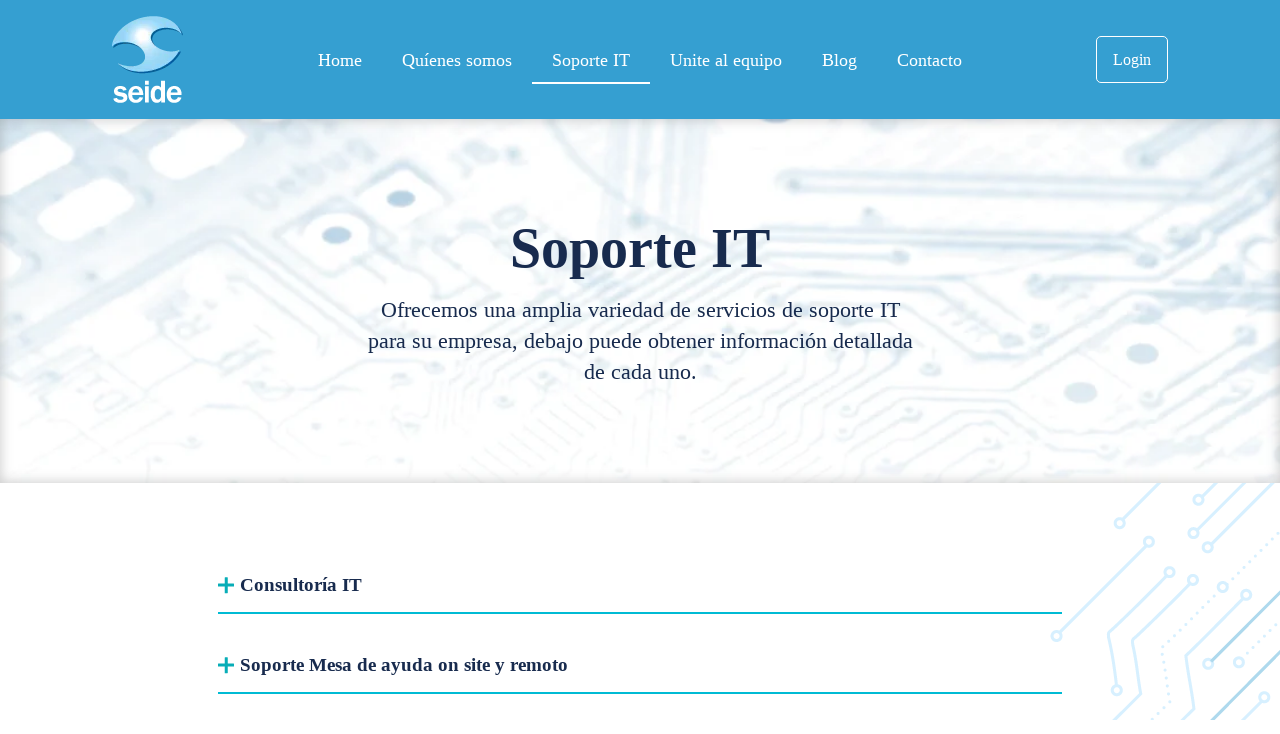

--- FILE ---
content_type: text/html; charset=UTF-8
request_url: https://seide.com.ar/soporte-it/?acordeon=consultoria-it
body_size: 31686
content:
<!DOCTYPE html><html dir="ltr" lang="es" prefix="og: https://ogp.me/ns#" ><head><script data-no-optimize="1">var litespeed_docref=sessionStorage.getItem("litespeed_docref");litespeed_docref&&(Object.defineProperty(document,"referrer",{get:function(){return litespeed_docref}}),sessionStorage.removeItem("litespeed_docref"));</script> <meta charset="UTF-8"><meta name="viewport" content="width=device-width, initial-scale=1.0"><link rel="preload" as="style" href="https://fonts.googleapis.com/css?family=Source+Sans+3:100,200,300,400,500,600,700,800,900|Radio+Canada:100,200,300,400,500,600,700,800,900" ><style>img:is([sizes="auto" i], [sizes^="auto," i]) { contain-intrinsic-size: 3000px 1500px }</style><meta name="robots" content="max-image-preview:large" /><link rel="canonical" href="https://seide.com.ar/soporte-it/" /><meta name="generator" content="All in One SEO (AIOSEO) 4.5.5" /><meta property="og:locale" content="es_ES" /><meta property="og:site_name" content="Seide Soluciones Informáticas - Hace más de 20 años acompañamos a empresas en la organización de su área de tecnología. Ofrecemos servicios de tecnología, soporte e infraestructura IT." /><meta property="og:type" content="article" /><meta property="og:title" content="Soporte IT - Seide Soluciones Informáticas" /><meta property="og:url" content="https://seide.com.ar/soporte-it/" /><meta property="article:published_time" content="2023-09-22T00:37:56+00:00" /><meta property="article:modified_time" content="2023-09-22T00:37:56+00:00" /><meta name="twitter:card" content="summary_large_image" /><meta name="twitter:title" content="Soporte IT - Seide Soluciones Informáticas" /> <script type="application/ld+json" class="aioseo-schema">{"@context":"https:\/\/schema.org","@graph":[{"@type":"BreadcrumbList","@id":"https:\/\/seide.com.ar\/soporte-it\/#breadcrumblist","itemListElement":[{"@type":"ListItem","@id":"https:\/\/seide.com.ar\/#listItem","position":1,"name":"Hogar","item":"https:\/\/seide.com.ar\/","nextItem":"https:\/\/seide.com.ar\/soporte-it\/#listItem"},{"@type":"ListItem","@id":"https:\/\/seide.com.ar\/soporte-it\/#listItem","position":2,"name":"Soporte IT","previousItem":"https:\/\/seide.com.ar\/#listItem"}]},{"@type":"Organization","@id":"https:\/\/seide.com.ar\/#organization","name":"Seide Soluciones Inform\u00e1ticas","url":"https:\/\/seide.com.ar\/","logo":{"@type":"ImageObject","url":"https:\/\/seide.com.ar\/wp-content\/uploads\/2023\/09\/cropped-Logo-Seide-Favicon-512x512-1.png","@id":"https:\/\/seide.com.ar\/soporte-it\/#organizationLogo","width":512,"height":512},"image":{"@id":"https:\/\/seide.com.ar\/#organizationLogo"}},{"@type":"WebPage","@id":"https:\/\/seide.com.ar\/soporte-it\/#webpage","url":"https:\/\/seide.com.ar\/soporte-it\/","name":"Soporte IT - Seide Soluciones Inform\u00e1ticas","inLanguage":"es-ES","isPartOf":{"@id":"https:\/\/seide.com.ar\/#website"},"breadcrumb":{"@id":"https:\/\/seide.com.ar\/soporte-it\/#breadcrumblist"},"datePublished":"2023-09-22T02:37:56+02:00","dateModified":"2023-09-22T02:37:56+02:00"},{"@type":"WebSite","@id":"https:\/\/seide.com.ar\/#website","url":"https:\/\/seide.com.ar\/","name":"Seide Soluciones Inform\u00e1ticas","alternateName":"Seide Soluciones","description":"Hace m\u00e1s de 20 a\u00f1os acompa\u00f1amos a empresas en la organizaci\u00f3n de su \u00e1rea de tecnolog\u00eda. Ofrecemos servicios de tecnolog\u00eda, soporte e infraestructura\u00a0IT.","inLanguage":"es-ES","publisher":{"@id":"https:\/\/seide.com.ar\/#organization"}}]}</script> <title>Soporte IT - Seide Soluciones Informáticas</title><link rel="alternate" type="application/rss+xml" title="Seide Soluciones Informáticas &raquo; Feed" href="https://seide.com.ar/feed/" /><link rel="alternate" type="application/rss+xml" title="Seide Soluciones Informáticas &raquo; Feed de los comentarios" href="https://seide.com.ar/comments/feed/" /><style id="litespeed-ccss">:root{--wp-admin-theme-color:#007cba;--wp-admin-theme-color--rgb:0,124,186;--wp-admin-theme-color-darker-10:#006ba1;--wp-admin-theme-color-darker-10--rgb:0,107,161;--wp-admin-theme-color-darker-20:#005a87;--wp-admin-theme-color-darker-20--rgb:0,90,135;--wp-admin-border-width-focus:2px;--wp-block-synced-color:#7a00df;--wp-block-synced-color--rgb:122,0,223}:root{--wp--preset--font-size--normal:16px;--wp--preset--font-size--huge:42px}body{--wp--preset--color--black:#000;--wp--preset--color--cyan-bluish-gray:#abb8c3;--wp--preset--color--white:#fff;--wp--preset--color--pale-pink:#f78da7;--wp--preset--color--vivid-red:#cf2e2e;--wp--preset--color--luminous-vivid-orange:#ff6900;--wp--preset--color--luminous-vivid-amber:#fcb900;--wp--preset--color--light-green-cyan:#7bdcb5;--wp--preset--color--vivid-green-cyan:#00d084;--wp--preset--color--pale-cyan-blue:#8ed1fc;--wp--preset--color--vivid-cyan-blue:#0693e3;--wp--preset--color--vivid-purple:#9b51e0;--wp--preset--color--base:#fff;--wp--preset--color--contrast:#000;--wp--preset--color--primary:#9dff20;--wp--preset--color--secondary:#345c00;--wp--preset--color--tertiary:#f6f6f6;--wp--preset--gradient--vivid-cyan-blue-to-vivid-purple:linear-gradient(135deg,rgba(6,147,227,1) 0%,#9b51e0 100%);--wp--preset--gradient--light-green-cyan-to-vivid-green-cyan:linear-gradient(135deg,#7adcb4 0%,#00d082 100%);--wp--preset--gradient--luminous-vivid-amber-to-luminous-vivid-orange:linear-gradient(135deg,rgba(252,185,0,1) 0%,rgba(255,105,0,1) 100%);--wp--preset--gradient--luminous-vivid-orange-to-vivid-red:linear-gradient(135deg,rgba(255,105,0,1) 0%,#cf2e2e 100%);--wp--preset--gradient--very-light-gray-to-cyan-bluish-gray:linear-gradient(135deg,#eee 0%,#a9b8c3 100%);--wp--preset--gradient--cool-to-warm-spectrum:linear-gradient(135deg,#4aeadc 0%,#9778d1 20%,#cf2aba 40%,#ee2c82 60%,#fb6962 80%,#fef84c 100%);--wp--preset--gradient--blush-light-purple:linear-gradient(135deg,#ffceec 0%,#9896f0 100%);--wp--preset--gradient--blush-bordeaux:linear-gradient(135deg,#fecda5 0%,#fe2d2d 50%,#6b003e 100%);--wp--preset--gradient--luminous-dusk:linear-gradient(135deg,#ffcb70 0%,#c751c0 50%,#4158d0 100%);--wp--preset--gradient--pale-ocean:linear-gradient(135deg,#fff5cb 0%,#b6e3d4 50%,#33a7b5 100%);--wp--preset--gradient--electric-grass:linear-gradient(135deg,#caf880 0%,#71ce7e 100%);--wp--preset--gradient--midnight:linear-gradient(135deg,#020381 0%,#2874fc 100%);--wp--preset--font-size--small:clamp(.875rem,.875rem + ((1vw - .2rem)*0.227),1rem);--wp--preset--font-size--medium:clamp(1rem,1rem + ((1vw - .2rem)*0.227),1.125rem);--wp--preset--font-size--large:clamp(1.75rem,1.75rem + ((1vw - .2rem)*0.227),1.875rem);--wp--preset--font-size--x-large:2.25rem;--wp--preset--font-size--xx-large:clamp(4rem,4rem + ((1vw - .2rem)*10.909),10rem);--wp--preset--font-family--dm-sans:"DM Sans",sans-serif;--wp--preset--font-family--ibm-plex-mono:'IBM Plex Mono',monospace;--wp--preset--font-family--inter:"Inter",sans-serif;--wp--preset--font-family--system-font:-apple-system,BlinkMacSystemFont,"Segoe UI",Roboto,Oxygen-Sans,Ubuntu,Cantarell,"Helvetica Neue",sans-serif;--wp--preset--font-family--source-serif-pro:"Source Serif Pro",serif;--wp--preset--spacing--30:clamp(1.5rem,5vw,2rem);--wp--preset--spacing--40:clamp(1.8rem,1.8rem + ((1vw - .48rem)*2.885),3rem);--wp--preset--spacing--50:clamp(2.5rem,8vw,4.5rem);--wp--preset--spacing--60:clamp(3.75rem,10vw,7rem);--wp--preset--spacing--70:clamp(5rem,5.25rem + ((1vw - .48rem)*9.096),8rem);--wp--preset--spacing--80:clamp(7rem,14vw,11rem);--wp--preset--shadow--natural:6px 6px 9px rgba(0,0,0,.2);--wp--preset--shadow--deep:12px 12px 50px rgba(0,0,0,.4);--wp--preset--shadow--sharp:6px 6px 0px rgba(0,0,0,.2);--wp--preset--shadow--outlined:6px 6px 0px -3px rgba(255,255,255,1),6px 6px rgba(0,0,0,1);--wp--preset--shadow--crisp:6px 6px 0px rgba(0,0,0,1)}[data-aos^=flip][data-aos^=flip]{backface-visibility:hidden}[data-aos=flip-up]{transform:perspective(2500px) rotateX(-100deg)}html{line-height:1.15;-ms-text-size-adjust:100%;-webkit-text-size-adjust:100%}body,h1,h2{margin:0}header,main,nav,section{display:block}a{background-color:transparent;-webkit-text-decoration-skip:objects}strong{font-weight:bolder}img{border-style:none}svg:not(:root){overflow:hidden}::-webkit-file-upload-button{-webkit-appearance:button;font:inherit}html{box-sizing:border-box}body{font-size:16px;color:rgba(64,64,64,1)}*,:after,:before{box-sizing:inherit}.ct-section-inner-wrap{margin-left:auto;margin-right:auto;height:100%;min-height:inherit}.oxygen-unslider-container:not(.unslider-fade)>ul{list-style:none;width:0}.oxygen-unslider-container:not(.unslider-fade):not(.unslider-horizontal)>ul>li{opacity:0}div.ct-fancy-icon{display:inline-flex;border-radius:50%}.ct-fancy-icon>svg{fill:currentColor}.oxy-nav-menu-list{display:flex;padding:0;margin:0}.oxy-nav-menu .oxy-nav-menu-list li.menu-item{list-style-type:none;display:flex;flex-direction:column}.oxy-nav-menu .oxy-nav-menu-list li.menu-item a{text-decoration:none;border-style:solid;border-width:0;border-color:transparent}.oxy-nav-menu .oxy-nav-menu-list li.current-menu-item>a{border-color:currentColor}.oxy-nav-menu .menu-item{position:relative}.oxy-header-wrapper{position:relative}.oxy-header-row{width:100%;display:block}.oxy-header-container{height:100%;margin-left:auto;margin-right:auto;display:flex;flex-wrap:nowrap;justify-content:flex-start;align-items:stretch}.oxy-header-center,.oxy-header-left,.oxy-header-right{display:flex;align-items:center}.oxy-header-left{justify-content:flex-start}.oxy-header-center{flex-grow:1;justify-content:center}.oxy-header-right{justify-content:flex-end}.oxy-menu-toggle{display:none}.oxy-nav-menu-hamburger-wrap{display:flex;align-items:center;justify-content:center}.oxy-nav-menu-hamburger{display:flex;justify-content:space-between;flex-direction:column}.oxy-nav-menu-hamburger-line{border-radius:2px}.oxy-nav-menu .menu-item a{display:flex;align-items:center}.oxy-rich-text p:first-child{margin-block-start:0}.oxy-rich-text p:last-child{margin-block-end:0}#div_block-96-10{display:inline-flex;align-items:center;justify-content:center;padding-top:10px;padding-right:10px;padding-bottom:10px;padding-left:10px;border-radius:100%;position:fixed;bottom:5%;right:5%;background-color:#24d266;box-shadow:0px 0px 5px 2px rgba(0,0,0,.5)}#link_button-27-10{background-color:transparent;border:1px solid #fff;color:#fff}#link_button-27-10{font-size:1rem;font-family:'Source Sans 3';border-radius:5px}#fancy_icon-98-10{color:#fff}#_nav_menu-23-10 .oxy-nav-menu-hamburger-line{background-color:#fff}@media (max-width:1096px){#_nav_menu-23-10 .oxy-nav-menu-list{display:none}#_nav_menu-23-10 .oxy-menu-toggle{display:initial}}#_nav_menu-23-10 .oxy-nav-menu-hamburger-wrap{width:40px;height:40px;margin-top:10px;margin-bottom:10px}#_nav_menu-23-10 .oxy-nav-menu-hamburger{width:40px;height:32px}#_nav_menu-23-10 .oxy-nav-menu-hamburger-line{height:6px;background-color:#fff}#_nav_menu-23-10{font-family:'Radio Canada'}#_nav_menu-23-10 .oxy-nav-menu-list{flex-direction:row}#_nav_menu-23-10 .menu-item a{padding-top:10px;padding-left:20px;padding-right:20px;padding-bottom:10px;font-weight:500;font-size:1.1rem;color:#fff}#_nav_menu-23-10 .current-menu-item a{padding-bottom:8px;border-bottom-width:2px;color:#fff}#_header-7-10{width:100%}div.ct-section-inner-wrap,div.oxy-header-container{max-width:1096px}#div_block-14-104{flex-direction:row;display:flex;flex-wrap:wrap}#div_block-22-104{flex-direction:row;display:flex;flex-wrap:wrap}@media (max-width:767px){#div_block-6-104{max-width:100%}}#consultoria-it-title{useCustomTag:true}#text_block-19-104{useCustomTag:true}#text_block-40-104{useCustomTag:true}#_rich_text-32-104{font-family:'Source Sans 3'}#_rich_text-34-104{font-family:'Source Sans 3'}#consultoria-it{useCustomTag:true}#soporte-mesa{useCustomTag:true}#rediseño-sistemas{useCustomTag:true}#slide-275-104{text-align:center;flex-direction:row;display:flex;align-items:center;justify-content:center;flex-wrap:nowrap;gap:2rem}#slide-304-104{text-align:center;flex-direction:row;display:flex;align-items:center;justify-content:center;flex-wrap:nowrap;gap:2rem}#slide-311-104{text-align:center;flex-direction:row;display:flex;align-items:center;justify-content:center;flex-wrap:nowrap;gap:2rem}#slide-282-104{text-align:center;flex-direction:row;display:flex;align-items:center;justify-content:center;flex-wrap:nowrap;gap:2rem}#slide-371-104{text-align:center;flex-direction:row;display:flex;align-items:center;justify-content:center;flex-wrap:nowrap;gap:2rem}#slide-379-104{text-align:center;flex-direction:row;display:flex;align-items:center;justify-content:center;flex-wrap:nowrap;gap:2rem}#slide-380-104{text-align:center;flex-direction:row;display:flex;align-items:center;justify-content:center;flex-wrap:nowrap;gap:2rem}#slide-388-104{text-align:center;flex-direction:row;display:flex;align-items:center;justify-content:center;flex-wrap:nowrap;gap:2rem}#slide-392-104{text-align:center;flex-direction:row;display:flex;align-items:center;justify-content:center;flex-wrap:nowrap;gap:2rem}#slide-393-104{text-align:center;flex-direction:row;display:flex;align-items:center;justify-content:center;flex-wrap:nowrap;gap:2rem}#slide-395-104{text-align:center;flex-direction:row;display:flex;align-items:center;justify-content:center;flex-wrap:nowrap;gap:2rem}#slider-274-104{display:none}@media (max-width:991px){#slider-274-104{display:block}}.ct-section{width:100%;background-size:cover;background-repeat:repeat}.ct-section>.ct-section-inner-wrap{display:flex;flex-direction:column;align-items:flex-start}.ct-div-block{display:flex;flex-wrap:nowrap;flex-direction:column;align-items:flex-start}.ct-link{display:flex;flex-wrap:wrap;text-align:center;text-decoration:none;flex-direction:column;align-items:center;justify-content:center}.ct-link-button{display:inline-block;text-align:center;text-decoration:none}.ct-link-button{background-color:#1e73be;border:1px solid #1e73be;color:#fff;padding:10px 16px}.ct-image{max-width:100%}.ct-fancy-icon>svg{width:55px;height:55px}.ct-inner-content{width:100%}.ct-slide{display:flex;flex-wrap:wrap;text-align:center;flex-direction:column;align-items:center;justify-content:center}.ct-slider{width:100%}@media screen and (-ms-high-contrast:active),(-ms-high-contrast:none){.ct-div-block,.ct-text-block,.ct-headline,.oxy-rich-text{max-width:100%}img{flex-shrink:0}body *{min-height:1px}}.ct-slider .ct-slide{padding:0}.ct-section-inner-wrap,.oxy-header-container{max-width:1096px}body{font-family:'Source Sans 3'}body{line-height:1.6;font-size:16px;font-weight:400;color:#404040}.oxy-nav-menu-hamburger-line{background-color:#404040}h1,h2{font-family:'Radio Canada';font-size:36px;font-weight:700}h2{font-size:30px}a{color:#00bbd4;text-decoration:none}.ct-link{text-decoration:}.ct-link-button{border-radius:3px}.ct-section-inner-wrap{padding-top:75px;padding-right:20px;padding-bottom:75px;padding-left:20px}.oxy-header-container{padding-right:20px;padding-left:20px}.oxel_accordion{border-top-color:#adb4b9;border-right-color:#adb4b9;border-bottom-color:#adb4b9;border-left-color:#adb4b9;border-top-width:1px;border-right-width:1px;border-bottom-width:1px;border-left-width:1px;border-top-style:none;border-right-style:none;border-bottom-style:none;border-left-style:none}.oxel_accordion__row{font-family:Source Sans 3;width:100%;padding-top:12px;padding-left:0;padding-right:8px;padding-bottom:12px;text-align:justify;border-bottom-width:2px;border-top-style:none;border-right-style:none;border-left-style:none;font-weight:600;background-color:rgba(249,249,250,0);border-bottom-style:solid;border-bottom-color:#00bbd4;margin-top:0;margin-bottom:1.5rem}.oxel_accordion__row:not(.ct-section):not(.oxy-easy-posts){display:flex;flex-direction:row;justify-content:space-between}.oxel_accordion__row_left:not(.ct-section):not(.oxy-easy-posts){display:flex;flex-direction:row;align-items:center}.oxel_accordion__content{width:100%;padding-left:1rem;padding-right:1rem;padding-bottom:1.5rem;border-bottom-color:#98a1a8;border-bottom-width:2px;border-bottom-style:none;overflow:hidden;opacity:1;border-top-style:none;border-right-style:none;border-left-style:none;text-align:left;max-height:3000px;padding-top:0}.oxel_accordion__content:not(.ct-section):not(.oxy-easy-posts){display:flex;flex-direction:column;align-items:flex-start}.oxel_accordion__content__hidden{max-height:0px;padding-left:8px;padding-right:8px;padding-top:0;z-index:-1;padding-bottom:0}.oxel_accordion__content__hidden:not(.ct-section):not(.oxy-easy-posts){display:flex}.oxel_accordion__row__label{font-family:Radio Canada;color:#182b4e;font-size:1.2rem;font-weight:700;text-align:left}.header__menu{background-color:#359fd1;padding-top:1rem;padding-right:0;padding-bottom:1rem;padding-left:0}.logo-navbar{object-fit:contain;object-position:center center}.heading-primario{font-family:Radio Canada;color:#182b4e;font-size:3.5rem;font-weight:700;line-height:1.2;margin-bottom:12px;text-align:center}.texto-light{font-family:Source Sans 3;color:#fff}.texto{font-family:Source Sans 3;color:#182b4e;font-weight:300;font-size:1.4rem;line-height:1.4}.texto-hero{font-family:Source Sans 3;color:#182b4e;font-weight:300;font-size:1.4rem;line-height:1.4}.texto-r{font-size:1.2rem;line-height:1.3;font-weight:400}.max-width-m{max-width:35rem;width:100%}.text-center{text-align:center}.soporte-hero__section{background-image:url(http://seide.com.ar/wp-content/uploads/2023/09/Desktop-Fondo-Banner-Soporte-IT-1440x320-Aplicar-con-Multiply.png);background-size:cover;background-repeat:no-repeat;background-position:center center;box-shadow:inset 0px 0px 13px 0px rgba(114,114,114,.4)}.soporte-hero__section .ct-section-inner-wrap{padding-top:6rem;padding-bottom:6rem}.soporte-hero__section.ct-section .ct-section-inner-wrap{display:flex;flex-direction:column;align-items:center}.soporte-acordeones__section{background-color:#fff}.soporte-acordeones__section.ct-section .ct-section-inner-wrap{display:flex;flex-direction:column;align-items:center}.max-width-l{max-width:80%}.soporte-slider__slider{border-top-style:solid;border-top-color:rgba(255,255,255,.9);border-top-width:2px;padding-top:2rem;slider-dots-overlay:no;slider-arrow-color:lighter}.soporte-slider__slider:not(.ct-section):not(.oxy-easy-posts){flex-direction:column;align-items:center;justify-content:center}.soporte-slider__caja-slide{padding-top:1rem;padding-right:1rem;padding-bottom:1rem;padding-left:1rem;background-color:rgba(217,217,217,.1);height:10rem;flex-grow:1}.soporte-slider__caja-slide:not(.ct-section):not(.oxy-easy-posts){display:flex;flex-direction:column;align-items:center;justify-content:center}@media (max-width:767px){.soporte-slider__caja-slide{flex-shrink:1;max-width:270px;height:15rem}}.oxel_accordion__icono{position:relative}.soporte-acordeones__section{background:url(http://seide.com.ar/wp-content/uploads/2023/09/Desktop-Soporte-IT-Vector-Derecha-arriba-230x474-1.png) no-repeat right top/auto auto,url(http://seide.com.ar/wp-content/uploads/2023/09/Desktop-Soporte-IT-Vector-Izquierda-Abajo-286x600-1.png) no-repeat left bottom/auto auto}@media screen and (max-width:992px){.soporte-acordeones__section{background:url(http://seide.com.ar/wp-content/uploads/2023/09/Tablet-Soporte-IT-Vector-Derecha-arriba-190x240-1.png) no-repeat right top/auto auto,url(http://seide.com.ar/wp-content/uploads/2023/09/Tablet-Soporte-IT-Vector-Izquierda-Abajo-182x302-1.png) no-repeat left bottom/auto auto}}@media screen and (max-width:768px){.soporte-acordeones__section{background:url(http://seide.com.ar/wp-content/uploads/2023/09/Mobile-Soporte-IT-Vector-Derecha-arriba-160x160-1.png) no-repeat right top/auto auto,url(http://seide.com.ar/wp-content/uploads/2023/09/Mobile-Soporte-IT-Vector-Izquierda-Abajo-160x224-1.png) no-repeat left bottom/auto auto}}.oxel_accordion__icono{align-self:center;flex-shrink:0;flex-grow:0;margin-right:.4em;text-align:initial;width:1em;height:1em;position:relative;display:inline-block}.oxel_accordion__icono:before,.oxel_accordion__icono:after{content:"";background-color:#000;position:absolute;width:1em;height:.16em;top:calc((1em/2) - .08em);border-radius:.03em}.oxel_accordion__icono:before,.oxel_accordion__icono:after{background-color:#07adb7}.oxel_accordion__icono:before{transform:rotate(-90deg)}.oxel_accordion__icono:after{transform:rotate(-180deg)}html{scroll-behavior:smooth}section{overflow:hidden}:root{--color-acento:#00bbd4;--color-bg-hero:rgba(246,250,253,1);--color-primario:#182b4e}</style><link rel="preload" data-asynced="1" data-optimized="2" as="style" onload="this.onload=null;this.rel='stylesheet'" href="https://seide.com.ar/wp-content/litespeed/ucss/c15036aa9125387b72debde86b67b448.css?ver=68ad3" /><script data-optimized="1" type="litespeed/javascript" data-src="https://seide.com.ar/wp-content/plugins/litespeed-cache/assets/js/css_async.min.js"></script> <style id='wp-block-library-inline-css'>:root{--wp-admin-theme-color:#007cba;--wp-admin-theme-color--rgb:0,124,186;--wp-admin-theme-color-darker-10:#006ba1;--wp-admin-theme-color-darker-10--rgb:0,107,161;--wp-admin-theme-color-darker-20:#005a87;--wp-admin-theme-color-darker-20--rgb:0,90,135;--wp-admin-border-width-focus:2px;--wp-block-synced-color:#7a00df;--wp-block-synced-color--rgb:122,0,223;--wp-bound-block-color:var(--wp-block-synced-color)}@media (min-resolution:192dpi){:root{--wp-admin-border-width-focus:1.5px}}.wp-element-button{cursor:pointer}:root{--wp--preset--font-size--normal:16px;--wp--preset--font-size--huge:42px}:root .has-very-light-gray-background-color{background-color:#eee}:root .has-very-dark-gray-background-color{background-color:#313131}:root .has-very-light-gray-color{color:#eee}:root .has-very-dark-gray-color{color:#313131}:root .has-vivid-green-cyan-to-vivid-cyan-blue-gradient-background{background:linear-gradient(135deg,#00d084,#0693e3)}:root .has-purple-crush-gradient-background{background:linear-gradient(135deg,#34e2e4,#4721fb 50%,#ab1dfe)}:root .has-hazy-dawn-gradient-background{background:linear-gradient(135deg,#faaca8,#dad0ec)}:root .has-subdued-olive-gradient-background{background:linear-gradient(135deg,#fafae1,#67a671)}:root .has-atomic-cream-gradient-background{background:linear-gradient(135deg,#fdd79a,#004a59)}:root .has-nightshade-gradient-background{background:linear-gradient(135deg,#330968,#31cdcf)}:root .has-midnight-gradient-background{background:linear-gradient(135deg,#020381,#2874fc)}.has-regular-font-size{font-size:1em}.has-larger-font-size{font-size:2.625em}.has-normal-font-size{font-size:var(--wp--preset--font-size--normal)}.has-huge-font-size{font-size:var(--wp--preset--font-size--huge)}.has-text-align-center{text-align:center}.has-text-align-left{text-align:left}.has-text-align-right{text-align:right}#end-resizable-editor-section{display:none}.aligncenter{clear:both}.items-justified-left{justify-content:flex-start}.items-justified-center{justify-content:center}.items-justified-right{justify-content:flex-end}.items-justified-space-between{justify-content:space-between}.screen-reader-text{border:0;clip:rect(1px,1px,1px,1px);clip-path:inset(50%);height:1px;margin:-1px;overflow:hidden;padding:0;position:absolute;width:1px;word-wrap:normal!important}.screen-reader-text:focus{background-color:#ddd;clip:auto!important;clip-path:none;color:#444;display:block;font-size:1em;height:auto;left:5px;line-height:normal;padding:15px 23px 14px;text-decoration:none;top:5px;width:auto;z-index:100000}html :where(.has-border-color){border-style:solid}html :where([style*=border-top-color]){border-top-style:solid}html :where([style*=border-right-color]){border-right-style:solid}html :where([style*=border-bottom-color]){border-bottom-style:solid}html :where([style*=border-left-color]){border-left-style:solid}html :where([style*=border-width]){border-style:solid}html :where([style*=border-top-width]){border-top-style:solid}html :where([style*=border-right-width]){border-right-style:solid}html :where([style*=border-bottom-width]){border-bottom-style:solid}html :where([style*=border-left-width]){border-left-style:solid}html :where(img[class*=wp-image-]){height:auto;max-width:100%}:where(figure){margin:0 0 1em}html :where(.is-position-sticky){--wp-admin--admin-bar--position-offset:var(--wp-admin--admin-bar--height,0px)}@media screen and (max-width:600px){html :where(.is-position-sticky){--wp-admin--admin-bar--position-offset:0px}}</style><style id='classic-theme-styles-inline-css'>/*! This file is auto-generated */
.wp-block-button__link{color:#fff;background-color:#32373c;border-radius:9999px;box-shadow:none;text-decoration:none;padding:calc(.667em + 2px) calc(1.333em + 2px);font-size:1.125em}.wp-block-file__button{background:#32373c;color:#fff;text-decoration:none}</style><style id='global-styles-inline-css'>:root{--wp--preset--aspect-ratio--square: 1;--wp--preset--aspect-ratio--4-3: 4/3;--wp--preset--aspect-ratio--3-4: 3/4;--wp--preset--aspect-ratio--3-2: 3/2;--wp--preset--aspect-ratio--2-3: 2/3;--wp--preset--aspect-ratio--16-9: 16/9;--wp--preset--aspect-ratio--9-16: 9/16;--wp--preset--color--black: #000000;--wp--preset--color--cyan-bluish-gray: #abb8c3;--wp--preset--color--white: #ffffff;--wp--preset--color--pale-pink: #f78da7;--wp--preset--color--vivid-red: #cf2e2e;--wp--preset--color--luminous-vivid-orange: #ff6900;--wp--preset--color--luminous-vivid-amber: #fcb900;--wp--preset--color--light-green-cyan: #7bdcb5;--wp--preset--color--vivid-green-cyan: #00d084;--wp--preset--color--pale-cyan-blue: #8ed1fc;--wp--preset--color--vivid-cyan-blue: #0693e3;--wp--preset--color--vivid-purple: #9b51e0;--wp--preset--color--base: #ffffff;--wp--preset--color--contrast: #000000;--wp--preset--color--primary: #9DFF20;--wp--preset--color--secondary: #345C00;--wp--preset--color--tertiary: #F6F6F6;--wp--preset--gradient--vivid-cyan-blue-to-vivid-purple: linear-gradient(135deg,rgba(6,147,227,1) 0%,rgb(155,81,224) 100%);--wp--preset--gradient--light-green-cyan-to-vivid-green-cyan: linear-gradient(135deg,rgb(122,220,180) 0%,rgb(0,208,130) 100%);--wp--preset--gradient--luminous-vivid-amber-to-luminous-vivid-orange: linear-gradient(135deg,rgba(252,185,0,1) 0%,rgba(255,105,0,1) 100%);--wp--preset--gradient--luminous-vivid-orange-to-vivid-red: linear-gradient(135deg,rgba(255,105,0,1) 0%,rgb(207,46,46) 100%);--wp--preset--gradient--very-light-gray-to-cyan-bluish-gray: linear-gradient(135deg,rgb(238,238,238) 0%,rgb(169,184,195) 100%);--wp--preset--gradient--cool-to-warm-spectrum: linear-gradient(135deg,rgb(74,234,220) 0%,rgb(151,120,209) 20%,rgb(207,42,186) 40%,rgb(238,44,130) 60%,rgb(251,105,98) 80%,rgb(254,248,76) 100%);--wp--preset--gradient--blush-light-purple: linear-gradient(135deg,rgb(255,206,236) 0%,rgb(152,150,240) 100%);--wp--preset--gradient--blush-bordeaux: linear-gradient(135deg,rgb(254,205,165) 0%,rgb(254,45,45) 50%,rgb(107,0,62) 100%);--wp--preset--gradient--luminous-dusk: linear-gradient(135deg,rgb(255,203,112) 0%,rgb(199,81,192) 50%,rgb(65,88,208) 100%);--wp--preset--gradient--pale-ocean: linear-gradient(135deg,rgb(255,245,203) 0%,rgb(182,227,212) 50%,rgb(51,167,181) 100%);--wp--preset--gradient--electric-grass: linear-gradient(135deg,rgb(202,248,128) 0%,rgb(113,206,126) 100%);--wp--preset--gradient--midnight: linear-gradient(135deg,rgb(2,3,129) 0%,rgb(40,116,252) 100%);--wp--preset--font-size--small: clamp(0.875rem, 0.875rem + ((1vw - 0.2rem) * 0.227), 1rem);--wp--preset--font-size--medium: clamp(1rem, 1rem + ((1vw - 0.2rem) * 0.227), 1.125rem);--wp--preset--font-size--large: clamp(1.75rem, 1.75rem + ((1vw - 0.2rem) * 0.227), 1.875rem);--wp--preset--font-size--x-large: 2.25rem;--wp--preset--font-size--xx-large: clamp(4rem, 4rem + ((1vw - 0.2rem) * 10.909), 10rem);--wp--preset--font-family--dm-sans: "DM Sans", sans-serif;--wp--preset--font-family--ibm-plex-mono: 'IBM Plex Mono', monospace;--wp--preset--font-family--inter: "Inter", sans-serif;--wp--preset--font-family--system-font: -apple-system,BlinkMacSystemFont,"Segoe UI",Roboto,Oxygen-Sans,Ubuntu,Cantarell,"Helvetica Neue",sans-serif;--wp--preset--font-family--source-serif-pro: "Source Serif Pro", serif;--wp--preset--spacing--20: 0.44rem;--wp--preset--spacing--30: clamp(1.5rem, 5vw, 2rem);--wp--preset--spacing--40: clamp(1.8rem, 1.8rem + ((1vw - 0.48rem) * 2.885), 3rem);--wp--preset--spacing--50: clamp(2.5rem, 8vw, 4.5rem);--wp--preset--spacing--60: clamp(3.75rem, 10vw, 7rem);--wp--preset--spacing--70: clamp(5rem, 5.25rem + ((1vw - 0.48rem) * 9.096), 8rem);--wp--preset--spacing--80: clamp(7rem, 14vw, 11rem);--wp--preset--shadow--natural: 6px 6px 9px rgba(0, 0, 0, 0.2);--wp--preset--shadow--deep: 12px 12px 50px rgba(0, 0, 0, 0.4);--wp--preset--shadow--sharp: 6px 6px 0px rgba(0, 0, 0, 0.2);--wp--preset--shadow--outlined: 6px 6px 0px -3px rgba(255, 255, 255, 1), 6px 6px rgba(0, 0, 0, 1);--wp--preset--shadow--crisp: 6px 6px 0px rgba(0, 0, 0, 1);}:root :where(.is-layout-flow) > :first-child{margin-block-start: 0;}:root :where(.is-layout-flow) > :last-child{margin-block-end: 0;}:root :where(.is-layout-flow) > *{margin-block-start: 1.5rem;margin-block-end: 0;}:root :where(.is-layout-constrained) > :first-child{margin-block-start: 0;}:root :where(.is-layout-constrained) > :last-child{margin-block-end: 0;}:root :where(.is-layout-constrained) > *{margin-block-start: 1.5rem;margin-block-end: 0;}:root :where(.is-layout-flex){gap: 1.5rem;}:root :where(.is-layout-grid){gap: 1.5rem;}body .is-layout-flex{display: flex;}.is-layout-flex{flex-wrap: wrap;align-items: center;}.is-layout-flex > :is(*, div){margin: 0;}body .is-layout-grid{display: grid;}.is-layout-grid > :is(*, div){margin: 0;}.has-black-color{color: var(--wp--preset--color--black) !important;}.has-cyan-bluish-gray-color{color: var(--wp--preset--color--cyan-bluish-gray) !important;}.has-white-color{color: var(--wp--preset--color--white) !important;}.has-pale-pink-color{color: var(--wp--preset--color--pale-pink) !important;}.has-vivid-red-color{color: var(--wp--preset--color--vivid-red) !important;}.has-luminous-vivid-orange-color{color: var(--wp--preset--color--luminous-vivid-orange) !important;}.has-luminous-vivid-amber-color{color: var(--wp--preset--color--luminous-vivid-amber) !important;}.has-light-green-cyan-color{color: var(--wp--preset--color--light-green-cyan) !important;}.has-vivid-green-cyan-color{color: var(--wp--preset--color--vivid-green-cyan) !important;}.has-pale-cyan-blue-color{color: var(--wp--preset--color--pale-cyan-blue) !important;}.has-vivid-cyan-blue-color{color: var(--wp--preset--color--vivid-cyan-blue) !important;}.has-vivid-purple-color{color: var(--wp--preset--color--vivid-purple) !important;}.has-black-background-color{background-color: var(--wp--preset--color--black) !important;}.has-cyan-bluish-gray-background-color{background-color: var(--wp--preset--color--cyan-bluish-gray) !important;}.has-white-background-color{background-color: var(--wp--preset--color--white) !important;}.has-pale-pink-background-color{background-color: var(--wp--preset--color--pale-pink) !important;}.has-vivid-red-background-color{background-color: var(--wp--preset--color--vivid-red) !important;}.has-luminous-vivid-orange-background-color{background-color: var(--wp--preset--color--luminous-vivid-orange) !important;}.has-luminous-vivid-amber-background-color{background-color: var(--wp--preset--color--luminous-vivid-amber) !important;}.has-light-green-cyan-background-color{background-color: var(--wp--preset--color--light-green-cyan) !important;}.has-vivid-green-cyan-background-color{background-color: var(--wp--preset--color--vivid-green-cyan) !important;}.has-pale-cyan-blue-background-color{background-color: var(--wp--preset--color--pale-cyan-blue) !important;}.has-vivid-cyan-blue-background-color{background-color: var(--wp--preset--color--vivid-cyan-blue) !important;}.has-vivid-purple-background-color{background-color: var(--wp--preset--color--vivid-purple) !important;}.has-black-border-color{border-color: var(--wp--preset--color--black) !important;}.has-cyan-bluish-gray-border-color{border-color: var(--wp--preset--color--cyan-bluish-gray) !important;}.has-white-border-color{border-color: var(--wp--preset--color--white) !important;}.has-pale-pink-border-color{border-color: var(--wp--preset--color--pale-pink) !important;}.has-vivid-red-border-color{border-color: var(--wp--preset--color--vivid-red) !important;}.has-luminous-vivid-orange-border-color{border-color: var(--wp--preset--color--luminous-vivid-orange) !important;}.has-luminous-vivid-amber-border-color{border-color: var(--wp--preset--color--luminous-vivid-amber) !important;}.has-light-green-cyan-border-color{border-color: var(--wp--preset--color--light-green-cyan) !important;}.has-vivid-green-cyan-border-color{border-color: var(--wp--preset--color--vivid-green-cyan) !important;}.has-pale-cyan-blue-border-color{border-color: var(--wp--preset--color--pale-cyan-blue) !important;}.has-vivid-cyan-blue-border-color{border-color: var(--wp--preset--color--vivid-cyan-blue) !important;}.has-vivid-purple-border-color{border-color: var(--wp--preset--color--vivid-purple) !important;}.has-vivid-cyan-blue-to-vivid-purple-gradient-background{background: var(--wp--preset--gradient--vivid-cyan-blue-to-vivid-purple) !important;}.has-light-green-cyan-to-vivid-green-cyan-gradient-background{background: var(--wp--preset--gradient--light-green-cyan-to-vivid-green-cyan) !important;}.has-luminous-vivid-amber-to-luminous-vivid-orange-gradient-background{background: var(--wp--preset--gradient--luminous-vivid-amber-to-luminous-vivid-orange) !important;}.has-luminous-vivid-orange-to-vivid-red-gradient-background{background: var(--wp--preset--gradient--luminous-vivid-orange-to-vivid-red) !important;}.has-very-light-gray-to-cyan-bluish-gray-gradient-background{background: var(--wp--preset--gradient--very-light-gray-to-cyan-bluish-gray) !important;}.has-cool-to-warm-spectrum-gradient-background{background: var(--wp--preset--gradient--cool-to-warm-spectrum) !important;}.has-blush-light-purple-gradient-background{background: var(--wp--preset--gradient--blush-light-purple) !important;}.has-blush-bordeaux-gradient-background{background: var(--wp--preset--gradient--blush-bordeaux) !important;}.has-luminous-dusk-gradient-background{background: var(--wp--preset--gradient--luminous-dusk) !important;}.has-pale-ocean-gradient-background{background: var(--wp--preset--gradient--pale-ocean) !important;}.has-electric-grass-gradient-background{background: var(--wp--preset--gradient--electric-grass) !important;}.has-midnight-gradient-background{background: var(--wp--preset--gradient--midnight) !important;}.has-small-font-size{font-size: var(--wp--preset--font-size--small) !important;}.has-medium-font-size{font-size: var(--wp--preset--font-size--medium) !important;}.has-large-font-size{font-size: var(--wp--preset--font-size--large) !important;}.has-x-large-font-size{font-size: var(--wp--preset--font-size--x-large) !important;}</style> <script type="litespeed/javascript" data-src="https://seide.com.ar/wp-includes/js/jquery/jquery.min.js" id="jquery-core-js"></script> <link rel="https://api.w.org/" href="https://seide.com.ar/wp-json/" /><link rel="alternate" title="JSON" type="application/json" href="https://seide.com.ar/wp-json/wp/v2/pages/104" /><link rel="EditURI" type="application/rsd+xml" title="RSD" href="https://seide.com.ar/xmlrpc.php?rsd" /><meta name="generator" content="WordPress 6.7.4" /><link rel='shortlink' href='https://seide.com.ar/?p=104' /><link rel="alternate" title="oEmbed (JSON)" type="application/json+oembed" href="https://seide.com.ar/wp-json/oembed/1.0/embed?url=https%3A%2F%2Fseide.com.ar%2Fsoporte-it%2F" /><link rel="alternate" title="oEmbed (XML)" type="text/xml+oembed" href="https://seide.com.ar/wp-json/oembed/1.0/embed?url=https%3A%2F%2Fseide.com.ar%2Fsoporte-it%2F&#038;format=xml" /><style class='wp-fonts-local'>@font-face{font-family:"DM Sans";font-style:normal;font-weight:400;font-display:fallback;src:url('https://seide.com.ar/wp-content/themes/oxygen-is-not-a-theme/assets/fonts/dm-sans/DMSans-Regular.woff2') format('woff2');font-stretch:normal;}
@font-face{font-family:"DM Sans";font-style:italic;font-weight:400;font-display:fallback;src:url('https://seide.com.ar/wp-content/themes/oxygen-is-not-a-theme/assets/fonts/dm-sans/DMSans-Regular-Italic.woff2') format('woff2');font-stretch:normal;}
@font-face{font-family:"DM Sans";font-style:normal;font-weight:700;font-display:fallback;src:url('https://seide.com.ar/wp-content/themes/oxygen-is-not-a-theme/assets/fonts/dm-sans/DMSans-Bold.woff2') format('woff2');font-stretch:normal;}
@font-face{font-family:"DM Sans";font-style:italic;font-weight:700;font-display:fallback;src:url('https://seide.com.ar/wp-content/themes/oxygen-is-not-a-theme/assets/fonts/dm-sans/DMSans-Bold-Italic.woff2') format('woff2');font-stretch:normal;}
@font-face{font-family:"IBM Plex Mono";font-style:normal;font-weight:300;font-display:block;src:url('https://seide.com.ar/wp-content/themes/oxygen-is-not-a-theme/assets/fonts/ibm-plex-mono/IBMPlexMono-Light.woff2') format('woff2');font-stretch:normal;}
@font-face{font-family:"IBM Plex Mono";font-style:normal;font-weight:400;font-display:block;src:url('https://seide.com.ar/wp-content/themes/oxygen-is-not-a-theme/assets/fonts/ibm-plex-mono/IBMPlexMono-Regular.woff2') format('woff2');font-stretch:normal;}
@font-face{font-family:"IBM Plex Mono";font-style:italic;font-weight:400;font-display:block;src:url('https://seide.com.ar/wp-content/themes/oxygen-is-not-a-theme/assets/fonts/ibm-plex-mono/IBMPlexMono-Italic.woff2') format('woff2');font-stretch:normal;}
@font-face{font-family:"IBM Plex Mono";font-style:normal;font-weight:700;font-display:block;src:url('https://seide.com.ar/wp-content/themes/oxygen-is-not-a-theme/assets/fonts/ibm-plex-mono/IBMPlexMono-Bold.woff2') format('woff2');font-stretch:normal;}
@font-face{font-family:Inter;font-style:normal;font-weight:200 900;font-display:fallback;src:url('https://seide.com.ar/wp-content/themes/oxygen-is-not-a-theme/assets/fonts/inter/Inter-VariableFont_slnt,wght.ttf') format('truetype');font-stretch:normal;}
@font-face{font-family:"Source Serif Pro";font-style:normal;font-weight:200 900;font-display:fallback;src:url('https://seide.com.ar/wp-content/themes/oxygen-is-not-a-theme/assets/fonts/source-serif-pro/SourceSerif4Variable-Roman.ttf.woff2') format('woff2');font-stretch:normal;}
@font-face{font-family:"Source Serif Pro";font-style:italic;font-weight:200 900;font-display:fallback;src:url('https://seide.com.ar/wp-content/themes/oxygen-is-not-a-theme/assets/fonts/source-serif-pro/SourceSerif4Variable-Italic.ttf.woff2') format('woff2');font-stretch:normal;}</style><link rel="icon" href="https://seide.com.ar/wp-content/uploads/2023/09/cropped-Logo-Seide-Favicon-512x512-1-32x32.png" sizes="32x32" /><link rel="icon" href="https://seide.com.ar/wp-content/uploads/2023/09/cropped-Logo-Seide-Favicon-512x512-1-192x192.png" sizes="192x192" /><link rel="apple-touch-icon" href="https://seide.com.ar/wp-content/uploads/2023/09/cropped-Logo-Seide-Favicon-512x512-1-180x180.png" /><meta name="msapplication-TileImage" content="https://seide.com.ar/wp-content/uploads/2023/09/cropped-Logo-Seide-Favicon-512x512-1-270x270.png" /></head><body class="page-template-default page page-id-104 wp-embed-responsive  oxygen-body" ><header id="_header-7-10" class="oxy-header-wrapper oxy-overlay-header oxy-header header__menu" ><div id="_header_row-8-10" class="oxy-header-row menu__row" ><div class="oxy-header-container"><div id="_header_left-9-10" class="oxy-header-left" ><a id="link-69-10" class="ct-link" href="https://seide.com.ar/"   ><img data-lazyloaded="1" src="[data-uri]" width="72" height="87" id="image-22-10" alt="" data-src="https://seide.com.ar/wp-content/uploads/2023/09/Desktop-Tablet-y-Mobile-Logo-Seide-Header-72x87-1.png.webp" class="ct-image logo-navbar" data-srcset="" data-sizes="(max-width: 72px) 100vw, 72px" /></a></div><div id="_header_center-10-10" class="oxy-header-center" ><nav id="_nav_menu-23-10" class="oxy-nav-menu menu oxy-nav-menu-dropdowns oxy-nav-menu-dropdown-arrow" ><div class='oxy-menu-toggle'><div class='oxy-nav-menu-hamburger-wrap'><div class='oxy-nav-menu-hamburger'><div class='oxy-nav-menu-hamburger-line'></div><div class='oxy-nav-menu-hamburger-line'></div><div class='oxy-nav-menu-hamburger-line'></div></div></div></div><div class="menu-principal-container"><ul id="menu-principal" class="oxy-nav-menu-list"><li id="menu-item-85" class="menu-item menu-item-type-post_type menu-item-object-page menu-item-home menu-item-85"><a href="https://seide.com.ar/">Home</a></li><li id="menu-item-94" class="menu-item menu-item-type-post_type menu-item-object-page menu-item-94"><a href="https://seide.com.ar/quienes-somos/">Quíenes somos</a></li><li id="menu-item-123" class="menu-item menu-item-type-post_type menu-item-object-page current-menu-item page_item page-item-104 current_page_item menu-item-123"><a href="https://seide.com.ar/soporte-it/" aria-current="page">Soporte IT</a></li><li id="menu-item-138" class="menu-item menu-item-type-post_type menu-item-object-page menu-item-138"><a href="https://seide.com.ar/unite-al-equipo/">Unite al equipo</a></li><li id="menu-item-174" class="menu-item menu-item-type-post_type menu-item-object-page menu-item-174"><a href="https://seide.com.ar/blog/">Blog</a></li><li id="menu-item-127" class="menu-item menu-item-type-post_type menu-item-object-page menu-item-127"><a href="https://seide.com.ar/contacto/">Contacto</a></li></ul></div></nav></div><div id="_header_right-11-10" class="oxy-header-right" ><a id="link_button-27-10" class="ct-link-button" href="https://seide.com.ar/login/"   >Login</a></div></div></div></header><main id='inner_content-2-10' class='ct-inner-content'><section id="section-2-104" class=" ct-section soporte-hero__section" ><div class="ct-section-inner-wrap"><h1 id="headline-3-104" class="ct-headline heading-primario">Soporte IT</h1><h1 id="headline-4-104" class="ct-headline texto-hero max-width-m text-center">Ofrecemos una amplia variedad de servicios de soporte IT para su empresa, debajo puede obtener información detallada de cada uno.</h1></div></section><section id="section-5-104" class=" ct-section soporte-acordeones__section" ><div class="ct-section-inner-wrap"><div id="div_block-6-104" class="ct-div-block oxel_accordion max-width-l" ><div id="code_block-7-104" class="ct-code-block" ></div><a id="consultoria-it" class="ct-link oxel_accordion__row" href="#consultoria-it" target="_self"   aria-expanded="false"><div id="div_block-9-104" class="ct-div-block oxel_accordion__row_left" ><div id="div_block-453-104" class="ct-div-block oxel_accordion__icono" ></div><h2 id="consultoria-it-title" class="ct-text-block oxel_accordion__row__label" >Consultoría IT</h2></div></a><div id="div_block-13-104" class="ct-div-block oxel_accordion__content oxel_accordion__content__hidden" ><div id="div_block-14-104" class="ct-div-block" ><div id="_rich_text-32-104" class="oxy-rich-text texto texto-r" ><p>Consultores especializados en distintas tecnologías de mercado acompañan a la empresa en su evolución tecnológica identificando oportunidades de optimización lo que permite generar reducciones de costos.<br /><br />Analizaremos la configuración y operación de su infraestructura para adecuarla a las mejores prácticas disponibles con el<strong> objetivo de mejorar la gestión y administración de los recursos tecnológicos de la empresa</strong> a fines de lograr la mayor eficiencia y seguridad en su operatoria de IT.<br /><br />Ayudamos a las empresas a generar nuevas capacidades diseñando una organización ágil que gestione con eficiencia y permita entregar resultados que cumplan con las expectativas de cambio, donde la tecnología apalanque al negocio para lograr alcanzar ventajas competitivas.</p></div></div></div><a id="soporte-mesa" class="ct-link oxel_accordion__row" href="#soporte-mesa"    aria-expanded="false"><div id="div_block-17-104" class="ct-div-block oxel_accordion__row_left" ><div id="div_block-457-104" class="ct-div-block oxel_accordion__icono" ></div><h2 id="text_block-19-104" class="ct-text-block oxel_accordion__row__label" >Soporte Mesa de ayuda on site y remoto</h2></div></a><div id="div_block-21-104" class="ct-div-block oxel_accordion__content oxel_accordion__content__hidden" ><div id="div_block-22-104" class="ct-div-block" ><div id="_rich_text-34-104" class="oxy-rich-text texto texto-r" ><p><strong>Servicios de Help Desk de atención de incidentes, mantenimiento de equipos y reemplazo de partes.</strong></p><p>Seide Soluciones Informáticas cuenta con personal altamente capacitado para brindar las mejores y más eficientes respuestas bajo una estructura de Supervisión de tres niveles de soporte:</p><p><strong class="strong-acento">Soporte de nivel 1:</strong> Nuestro call center atendido por técnicos especializados canalizan el primer contacto telefónico y resuelve la mayor parte de las incidencias que no involucren roturas de hardware, mayores niveles de complejidad o equipos en garantía.</p><p><strong class="strong-acento">Soporte de nivel 2:</strong> Atención personalizada en el lugar del hecho realizada por personal capacitado para solucionar cualquier tipo de incidente se trate de Hardware o Software.</p><p><strong class="strong-acento">Soporte de nivel 3:</strong> Cuando el inconveniente subsiste o tiene mayor complejidad se escala la resolución del problema a este nivel de atención. Disponemos a estos fines de un equipo de profesionales altamente capacitados y en contacto directo con el soporte oficial de los proveedores de los sistemas, desarrolladores y fabricantes.</p><p><strong>Por que elegirnos:</strong></p><ul><li>Sistema de tickets de seguimiento de incidentes que permite medir la efectividad del servicio y sus tiempos de resolución.</li><li>Cobertura adaptada a las necesidades de cada empresa: pudiendo pautar desde un esquema de soporte on demand, un esquema de atención en los horarios operativos de su empresa, hasta un soporte de 7 x 24 de ser necesario.</li><li>El servicio de Help Desk puede brindarse desde nuestras oficinas (A distancia) o armar una base de Help Desk que opere en las oficinas del cliente (On-Site).</li><li>Ofrecemos un alto nivel de efectividad y optimización de los tiempos de resolución lo que deriva en economías de recursos.</li></ul></div></div></div><a id="rediseño-sistemas" class="ct-link oxel_accordion__row" href="#rediseño-sistemas"    aria-expanded="false"><div id="div_block-38-104" class="ct-div-block oxel_accordion__row_left" ><div id="div_block-460-104" class="ct-div-block oxel_accordion__icono" ></div><h2 id="text_block-40-104" class="ct-text-block oxel_accordion__row__label" >Rediseño de sistemas para trabajo a distancia</h2></div></a><div id="div_block-43-104" class="ct-div-block oxel_accordion__content oxel_accordion__content__hidden" ><div id="div_block-44-104" class="ct-div-block" ><div id="text_block-45-104" class="ct-text-block texto texto-r" >El momento es propicio para reinventar el concepto de oficina y la modalidad de trabajo a futuro y las empresas se ven en la necesidad de adaptar sus procesos y su infraestructura para soportar el desafío pero deben hacerlo garantizando la continuidad del negocio y manteniendo la estrategia de DRP (Disaster Recovery Plan).<br><br>Desde Seide Soluciones Informáticas podemos acompañarlos en el proceso de adaptación a estas nuevas modalidades de trabajo diseñando soluciones a medida que generen las capacidades y maximicen el rendimiento de la infraestructura.<br><br>El objetivo es lograr que el sistema de trabajo a distancia implementado se encuentre a la altura de los requerimientos y las necesidades de cada empresa sin descuidar el monitoreo y el control de gestión.</div></div></div><a id="sistemas-backup" class="ct-link oxel_accordion__row" href="#sistemas-backup"    aria-expanded="false"><div id="div_block-25-104" class="ct-div-block oxel_accordion__row_left" ><div id="div_block-462-104" class="ct-div-block oxel_accordion__icono" ></div><h2 id="text_block-27-104" class="ct-text-block oxel_accordion__row__label" >Sistemas de Backup</h2></div></a><div id="div_block-29-104" class="ct-div-block oxel_accordion__content oxel_accordion__content__hidden" ><div id="div_block-30-104" class="ct-div-block" ><div id="text_block-31-104" class="ct-text-block texto texto-r" >Asesoramos respecto de la operación e implementación de los distintos sistemas de almacenamiento de información corporativa.<br><br>Gestionamos el almacenamiento de los datos de su empresa para que puedan ser recopilados, recuperados y analizados de manera eficiente y segura.</div></div></div><a id="outsourcing-personal" class="ct-link oxel_accordion__row" href="#outsourcing-personal"    aria-expanded="false"><div id="div_block-52-104" class="ct-div-block oxel_accordion__row_left" ><div id="div_block-464-104" class="ct-div-block oxel_accordion__icono" ></div><h2 id="outsorcing-personal-title" class="ct-text-block oxel_accordion__row__label" >Outsourcing de personal con perfil IT</h2></div></a><div id="div_block-56-104" class="ct-div-block oxel_accordion__content oxel_accordion__content__hidden" ><div id="div_block-57-104" class="ct-div-block" ><div id="text_block-58-104" class="ct-text-block texto texto-r" >Brindamos a su empresa el servicio que cubra los requerimientos y a las necesidades que se definan y pauten en conjunto para cada caso, adaptadas a las necesidades de la empresa.<br><br>Se brinda cobertura al servicio a través de nuestros técnicos y profesionales en sistemas y tecnología, que atenderán en forma virtual o presencial las tareas que se definan en cada caso y con las modalidades días y horarios de cobertura que se pacten.<br><br>Este servicio permite que las empresas se dediquen a su core de negocio y que quienes entendemos de tecnología atendamos la operación de los sistemas tecnológicos que cada vez resultan más críticos para el buen funcionamiento de las empresas.</div></div></div><a id="apoyo-contratacion" class="ct-link oxel_accordion__row" href="#apoyo-contratacion"    aria-expanded="false"><div id="div_block-61-104" class="ct-div-block oxel_accordion__row_left" ><div id="div_block-466-104" class="ct-div-block oxel_accordion__icono" ></div><h2 id="apoyo-contratacion-title" class="ct-text-block oxel_accordion__row__label" >Apoyo a la contratación de personal de IT</h2></div></a><div id="div_block-65-104" class="ct-div-block oxel_accordion__content oxel_accordion__content__hidden" ><div id="div_block-66-104" class="ct-div-block" ><div id="text_block-67-104" class="ct-text-block texto texto-r" >Brindamos a su empresa la posibilidad de disponer en forma ágil y rápida de personal altamente capacitado en el área de tecnología que así lo requiera. Nos ocupamos del recruiting de los perfiles apropiados y su capacitación para desempeñarse en el puesto requerido mejorando la calidad de resultados y reduciendo los costos y tiempos laborales.<br><br>Acompañamos a la empresa en la incorporación de este personal altamente capacitado para su tarea a sus nóminas permanentes a través de una etapa que abarca los distintos procesos que aseguran las condiciones de contratación a ambas partes.</div></div></div><a id="infraestructura-it" class="ct-link oxel_accordion__row" href="#infraestructura-it"    aria-expanded="false"><div id="div_block-70-104" class="ct-div-block oxel_accordion__row_left" ><div id="div_block-469-104" class="ct-div-block oxel_accordion__icono" ></div><h2 id="ingraestructura-it-title" class="ct-text-block oxel_accordion__row__label" >Infraestructura de IT instalaciones, virtualización y assestments</h2></div></a><div id="div_block-74-104" class="ct-div-block oxel_accordion__content oxel_accordion__content__hidden" ><div id="div_block-75-104" class="ct-div-block" ><div id="_rich_text-181-104" class="oxy-rich-text texto texto-r" ><ul><li>Llevamos adelante la implementación y puesta en marcha de proyectos, de hardware y software.</li><li>Brindamos soporte proactivo y reactivo para tener cubierta cualquier necesidad en cuanto a los requerimientos de su infraestructura.</li><li>Minimizamos el impacto en sus aplicaciones ante cualquier eventualidad.<br />Nos adecuamos a los tiempos de respuestas requeridos por nuestros clientes proveyendo distintos canales de contacto y atención personalizada.</li></ul></div></div></div><a id="infraestructura-nube" class="ct-link oxel_accordion__row" href="#infraestructura-nube"    aria-expanded="false"><div id="div_block-79-104" class="ct-div-block oxel_accordion__row_left" ><div id="div_block-471-104" class="ct-div-block oxel_accordion__icono" ></div><h2 id="infraestructura-nube-title" class="ct-text-block oxel_accordion__row__label" >Infraestructura de nube para aplicaciones críticas</h2></div></a><div id="div_block-83-104" class="ct-div-block oxel_accordion__content oxel_accordion__content__hidden" ><div id="div_block-84-104" class="ct-div-block" ><div id="text_block-85-104" class="ct-text-block texto texto-r" >Mediante la alineación con Microsoft Azure es posible disponer de un conjunto completo de servicios en la nube que los desarrolladores y profesionales de TI utilizan para crear, implementar y gestionar aplicaciones a través de una red global de centros de datos.<br><br>Con la solución <b>Infraestructura para aplicaciones permite la ejecución de un ERP, un CRM o un sistema de E-Commerce.</b><br><br>Este esquema también permite la integración de aplicaciones empresariales con Office 365 y el acceso a la información desde cualquier lugar, en cualquier momento y desde cualquier dispositivo otorgando flexibilidad a los sistemas.<br><br>La implementación de infraestructura de nube para aplicaciones críticas posibilita llevar adelante de cambios en la infraestructura de sistemas, migración de aplicaciones existentes a la nube y desarrollo eficiente de las aplicaciones que la empresa requiera, generando una optimización de rendimientos y escalabilidad, ahorro de costos y buen retorno de la inversión en IT.</div></div></div><a id="instalaciones-fisica" class="ct-link oxel_accordion__row" href="#instalaciones-fisica"    aria-expanded="false"><div id="div_block-88-104" class="ct-div-block oxel_accordion__row_left" ><div id="div_block-473-104" class="ct-div-block oxel_accordion__icono" ></div><h2 id="text_block-90-104" class="ct-text-block oxel_accordion__row__label" >Instalaciones físicas de Infraestructura de IT</h2></div></a><div id="div_block-92-104" class="ct-div-block oxel_accordion__content oxel_accordion__content__hidden" ><div id="div_block-93-104" class="ct-div-block texto texto-r" ><div id="_rich_text-189-104" class="oxy-rich-text" ><p>Servicios de relevamiento, planificación, dimensionamiento, implementación y puesta en funcionamiento de nuevos proyectos, modificaciones y reformas de infraestructura existente.</p><ul><li>Redes instalación de infraestructura de IT</li><li>Cableado estructurado</li><li>Redes inalámbricas</li><li>Fibra óptica interna y externa</li><li>Configuración e instalación de routers y switches</li><li>Certificaciones</li><li>Canalización</li><li>Obra eléctrica</li><li>Zanjeo, posteo e instalación de equipos en altura</li><li>Instalaciones y obras con sin apoyo de gremios</li></ul></div></div></div><a id="telefonia-digital" class="ct-link oxel_accordion__row" href="#telefonia-digital"    aria-expanded="false"><div id="div_block-97-104" class="ct-div-block oxel_accordion__row_left" ><div id="div_block-475-104" class="ct-div-block oxel_accordion__icono" ></div><h2 id="text_block-99-104" class="ct-text-block oxel_accordion__row__label" >Telefonía digital para Microsoft Teams por medio de una central virtual</h2></div></a><div id="div_block-101-104" class="ct-div-block oxel_accordion__content oxel_accordion__content__hidden" ><div id="div_block-102-104" class="ct-div-block" ><div id="text_block-103-104" class="ct-text-block texto texto-r" >Muchas empresas deciden migrar a un sistema en la nube como parte de sus iniciativas de transformación digital y otras empresas con sistemas tradicionales necesitan implementar un sistema híbrido entre los medios físicos y las tecnologías en la nube.<br><br><b>Implementar la telefonía en la nube otorga beneficios:</b> permite el <b>crecimiento productivo, facilita la movilización </b>y<b> reduce los costos</b> de manera significativa impulsando la eficiencia.<br><br>Tu empresa podrá disponer de los servicios de telefonía y comunicación de nivel mundial dentro de Microsoft Teams con la integración de una central virtual que brinde servicios de comunicaciones unificadas para empresas realizando la integración de los servicios telefónicos y la vinculación de los mismos con los usuarios de Microsoft Teams.<br>Los usuarios serán capaces de realizar y recibir llamadas a la red pública y también a otros internos que estén o no integrados mediante la plataforma.</div></div></div><a id="desarrollo-software" class="ct-link oxel_accordion__row" href="#desarrollo-software"    aria-expanded="false"><div id="div_block-115-104" class="ct-div-block oxel_accordion__row_left" ><div id="div_block-477-104" class="ct-div-block oxel_accordion__icono" ></div><h2 id="text_block-117-104" class="ct-text-block oxel_accordion__row__label" >Desarrollo de Software</h2></div></a><div id="div_block-119-104" class="ct-div-block oxel_accordion__content oxel_accordion__content__hidden" ><div id="div_block-120-104" class="ct-div-block" ><div id="_rich_text-206-104" class="oxy-rich-text texto texto-r" >Mediante nuestros servicios de desarrollo de software ayudamos a las empresas a satisfacer las necesidades de negocios constantemente cambiantes y adoptar nuevas características con más rapidez.
<br />
<br />
<strong class="strong-acento">Software a medida:</strong> Generamos aplicaciones soportada por arquitecturas avanzadas y escalables que permiten que se las pueda ir adaptando a las necesidades cambiantes de las situaciones dinámicas que vaya atravesando la empresa.
<br />
<br />
<strong class="strong-acento">Integración:</strong> Adaptamos plataformas existentes para que sus outputs se adecuen a las necesidades dinámicas de información que requiera la empresa.
<br />
<br />
<strong class="strong-acento">Consultoría en el diseño de software:</strong> Brindamos asesoramiento para el desarrollo de sistemas digitales adaptados a las necesidades de las empresas y para aprovechar sus oportunidades de mejorar y optimizar sus procesos mediante la digitalización e implementación de cambios tecnológicos.
<br />
<br />
<strong class="strong-acento">Operación y gestión de micro servicios de nube:</strong> La arquitectura de micro servicios es distribuida y ligeramente acoplada, por lo que una modificación en un componente no interrumpe toda la aplicación y los componentes independientes funcionan juntos y se comunican con contratos de API bien definidos. Transformamos sus aplicaciones y las hacemos compatibles con micro servicios de nube de forma que sea posible escalar, reemplazar o retirar servicios individuales o subsistemas sin necesidad de afectar toda una aplicación.</div></div></div><a id="servicios-cloud" class="ct-link oxel_accordion__row" href="#servicios-cloud"    aria-expanded="false"><div id="div_block-124-104" class="ct-div-block oxel_accordion__row_left" ><div id="div_block-479-104" class="ct-div-block oxel_accordion__icono" ></div><h2 id="text_block-126-104" class="ct-text-block oxel_accordion__row__label" >Servicios Cloud</h2></div></a><div id="div_block-128-104" class="ct-div-block oxel_accordion__content oxel_accordion__content__hidden" ><div id="div_block-129-104" class="ct-div-block" ><div id="_rich_text-207-104" class="oxy-rich-text texto texto-r" ><p>Acompañamos a las empresas interpretando sus necesidades en permanente evolución tanto para migrar y generar una transición entre el modelo Cloud y el On Premises o implementar desde inicio una solución totalmente Cloud.</p><p>Evaluamos considerar proveedores que ofrezcan un CRM que permita la implementación Cloud y On-Premise para poder realizar los cambios a medida que las necesidades y capacidades de la empresa evolucionen con el tiempo.</p><p>Generamos los procesos de migración de una modalidad a otra en función de las necesidades de la infraestructura IT y del negocio y evaluamos la conveniencia de integrar plataformas y servicios Cloud a la infraestructura On Premises como estrategia permanente para la organización de sistemas de la empresa implementando una nube hibrida que utiliza cómputos y recursos de almacenamiento tanto en las redes On Premises como en las redes Cloud.</p><p><strong>Realizamos implementación y migración de centros de datos a la nube</strong></p><ul><li>Iaas – Infraestructura como servicio</li><li>Paas – Plataforma como servicio</li><li>Saas – Software como servicio</li></ul><p>Utilizando capacidades de almacenamiento y conectividad que se entregan como servicio con modelo de pago por uso y permitiendo construir y ejecutar trabajos de IT basados en servidores que se encuentran en la nube.</p></div></div></div><a id="servicios-apoyo" class="ct-link oxel_accordion__row servicios-apoyo" href="#servicios-apoyo"    aria-expanded="false"><div id="div_block-106-104" class="ct-div-block oxel_accordion__row_left" ><div id="div_block-481-104" class="ct-div-block oxel_accordion__icono" ></div><h2 id="text_block-108-104" class="ct-text-block oxel_accordion__row__label" >Servicios de apoyo a la gestión de negocios</h2></div></a><div id="div_block-110-104" class="ct-div-block oxel_accordion__content oxel_accordion__content__hidden" ><div id="div_block-111-104" class="ct-div-block" ><div id="_rich_text-209-104" class="oxy-rich-text texto texto-r" ><p>Solución para envíos de mail masivo que permiten automatizar los correos transaccionales y organizar la estrategia de email de la empresa para enviar comunicaciones direccionadas como por ejemplo:</p><ul><li>Campañas email marketing</li><li>Envíos masivos de facturas por email</li></ul><p>Brindamos asesoramiento para la implementación del uso de plataformas como SendGrid, que permiten una buena gestión basada en la nube, pensada para resolver el desafío de la entrega de correo electrónico.</p></div></div></div><a id="seguridad-informatica" class="ct-link oxel_accordion__row" href="#seguridad-informatica"    aria-expanded="false"><div id="div_block-133-104" class="ct-div-block oxel_accordion__row_left" ><div id="div_block-483-104" class="ct-div-block oxel_accordion__icono" ></div><h2 id="text_block-135-104" class="ct-text-block oxel_accordion__row__label" >Seguridad Informática</h2></div></a><div id="div_block-137-104" class="ct-div-block oxel_accordion__content oxel_accordion__content__hidden" ><div id="div_block-138-104" class="ct-div-block" ><div id="text_block-139-104" class="ct-text-block texto texto-r" >Con el objetivo de mejorar el desempeño de las empresas en materia de seguridad informática realizamos en primer lugar un análisis de vulnerabilidad de la organización, de un sistema o de un host, en relación a los posibles ataques internos o externos y comprobamos la efectividad de las medidas de protección, políticas y procesos de detección de intrusos y respuesta a incidentes existentes.<br><br>A partir del relevamiento se realiza un informe respecto de las problemáticas encontradas y los niveles de riesgo detectados de acuerdo a los test realizados y exponiendo las mediciones que identifican las vulnerabilidades.<br><br>A partir de este relevamiento se elaboran unas recomendaciones de procesos y mecanismos que se aconseja implementar para reducir el nivel de riesgo y evitar futuros ataques.<br><br>También acompañamos a la empresa en la implementación de estas prácticas y procesos para elevar su nivel de seguridad informática.</div></div></div><a id="gestion-licenciamiento" class="ct-link oxel_accordion__row" href="#gestion-licenciamiento"    aria-expanded="false"><div id="div_block-142-104" class="ct-div-block oxel_accordion__row_left" ><div id="div_block-485-104" class="ct-div-block oxel_accordion__icono" ></div><h2 id="text_block-144-104" class="ct-text-block oxel_accordion__row__label" >Gestión de licenciamiento de software</h2></div></a><div id="div_block-146-104" class="ct-div-block oxel_accordion__content oxel_accordion__content__hidden" ><div id="div_block-147-104" class="ct-div-block" ><div id="text_block-148-104" class="ct-text-block texto texto-r" >Asesoramiento y provisión de licencias de software. Informes de cumplimiento.<br>Gestión de licencias de software para optimizar su uso y reducir el gasto de TI mediante el monitoreo del uso de las aplicaciones comerciales para determinar si las licencias se están utilizando de manera eficiente y reducir los costos al desinstalar las aplicaciones que no se están utilizando.<br>Renovación de licencias según las estadísticas de uso de software.</div></div></div><a id="gestion-proveedores" class="ct-link oxel_accordion__row" href="#gestion-proveedores"    aria-expanded="false"><div id="div_block-151-104" class="ct-div-block oxel_accordion__row_left" ><div id="div_block-487-104" class="ct-div-block oxel_accordion__icono" ></div><h2 id="text_block-153-104" class="ct-text-block oxel_accordion__row__label" >Gestión de proveedores IT</h2></div></a><div id="div_block-155-104" class="ct-div-block oxel_accordion__content oxel_accordion__content__hidden" ><div id="div_block-156-104" class="ct-div-block" ><div id="text_block-157-104" class="ct-text-block texto texto-r" >Acompañamos a la empresa en su relacionamiento con los proveedores del sector tecnológico, contratación de servicios, compulsa de oferta de productos y servicios, seguimiento de obras y servicios, reclamos, monitoreo de reparación de equipos y handling de garantías.<br><br>Llevamos adelante los procesos conjuntos con los proveedores que brindan servicios de tecnología para lograr la mayor productividad y nivel de satisfacción.</div></div></div><a id="instalacion-sistemas-seguridad" class="ct-link oxel_accordion__row" href="#instalacion-sistemas-seguridad"    aria-expanded="false"><div id="div_block-160-104" class="ct-div-block oxel_accordion__row_left" ><div id="div_block-489-104" class="ct-div-block oxel_accordion__icono" ></div><h2 id="text_block-162-104" class="ct-text-block oxel_accordion__row__label" >Instalación de sistemas de seguridad física</h2></div></a><div id="div_block-164-104" class="ct-div-block oxel_accordion__content oxel_accordion__content__hidden" ><div id="div_block-165-104" class="ct-div-block" ><div id="text_block-166-104" class="ct-text-block texto texto-r" >Diseñamos e instalamos a medida CCTV, Sistemas de Alarmas, Detección temprana de incendios y Controles de Acceso.<br><br>Los sistemas se piensan y se diseñan de acuerdo a la envergadura, localización, infraestructura y necesidades operativas de cada cliente y de manera modular.<br>Se encuentran soportados sobre equipamientos modernos y de última generación en cuanto a sus capacidades tecnológicas.<br><br>Las soluciones que aconsejamos a nuestros clientes, los equipamientos provistos, su instalación y las implementaciones que se realizan contemplan las mejores prácticas vigentes en la actualidad. Nuestros proyectos también pueden adaptarse para contemplar los estándares corporativos de las empresas y sus diferentes protocolos de seguridad.</div></div></div><a id="apoyo-gremios" class="ct-link oxel_accordion__row" href="#apoyo-gremios"    aria-expanded="false"><div id="div_block-169-104" class="ct-div-block oxel_accordion__row_left" ><div id="div_block-491-104" class="ct-div-block oxel_accordion__icono" ></div><h2 id="text_block-171-104" class="ct-text-block oxel_accordion__row__label" >Apoyo de gremios</h2></div></a><div id="div_block-173-104" class="ct-div-block oxel_accordion__content oxel_accordion__content__hidden" ><div id="div_block-174-104" class="ct-div-block" ><div id="text_block-175-104" class="ct-text-block texto texto-r" >Contamos con capacidad de hacer obra civil incluyendo instalaciones. Profesionales matriculados de electricidad y gas, calculista, agrimensor y gestores municipales integran nuestros equipos de trabajo.</div></div></div></div></div></section><section id="section-233-104" class=" ct-section soporte-slider__section" ><div class="ct-section-inner-wrap"><h2 id="headline-234-104" class="ct-headline titulo-blanco">Algunos de nuestros servicios</h2><div id="slider-235-104" class="ct-slider soporte-slider__slider ct_unique_slider_9913" ><div class="oxygen-unslider-container"><ul><li><div id="slide-236-104" class="ct-slide" ><div id="div_block-245-104" class="ct-div-block soporte-slider__caja-slide" ><div id="text_block-246-104" class="ct-text-block texto-light texto-r" >Telefonía Digital en la nube con Microsoft Teams</div></div><div id="div_block-250-104" class="ct-div-block soporte-slider__caja-slide" ><div id="text_block-251-104" class="ct-text-block texto-light texto-r" >Asesoramiento integral para las necesidades de virtualización, almacenamiento, sistemas de respaldo, seguridad, servidores, Networking, hiperconvergencia, y otras.</div></div><div id="div_block-252-104" class="ct-div-block soporte-slider__caja-slide" ><div id="text_block-253-104" class="ct-text-block texto-light texto-r" >Servicio Mantenimiento Eléctrico UPS</div></div></div></li><li><div id="slide-258-104" class="ct-slide" ><div id="div_block-259-104" class="ct-div-block soporte-slider__caja-slide" ><div id="text_block-260-104" class="ct-text-block texto-light texto-r" >Instalaciones y Upgrades</div></div><div id="div_block-261-104" class="ct-div-block soporte-slider__caja-slide" ><div id="text_block-262-104" class="ct-text-block texto-light texto-r" >Implementaciones de Microsoft Office365 – Microsoft Teams – SharePoint</div></div><div id="div_block-263-104" class="ct-div-block soporte-slider__caja-slide" ><div id="text_block-264-104" class="ct-text-block texto-light texto-r" >Assessments de Storage y SAN</div></div></div></li><li><div id="slide-265-104" class="ct-slide" ><div id="div_block-266-104" class="ct-div-block soporte-slider__caja-slide" ><div id="text_block-267-104" class="ct-text-block texto-light texto-r" >Estrategias de <br>BCP y DRP</div></div><div id="div_block-268-104" class="ct-div-block soporte-slider__caja-slide" ><div id="text_block-269-104" class="ct-text-block texto-light texto-r" >Migraciones de Datos</div></div><div id="div_block-270-104" class="ct-div-block soporte-slider__caja-slide" ><div id="text_block-271-104" class="ct-text-block texto-light texto-r" >Tuning</div></div></div></li></ul></div></div><script class="ct-slider-script" type="litespeed/javascript">jQuery(document).ready(function($){$('#slider-235-104.ct_unique_slider_9913 .oxygen-unslider-container:not(.unslider-horizontal,.unslider-fade)').unslider({autoplay:!0,delay:5000,animation:'horizontal',speed:750,arrows:!0,nav:!0,infinite:!0})})</script><div id="slider-274-104" class="ct-slider soporte-slider__slider ct_unique_slider_2495" ><div class="oxygen-unslider-container"><ul><li><div id="slide-275-104" class="ct-slide" ><div id="div_block-276-104" class="ct-div-block soporte-slider__caja-slide" ><div id="text_block-277-104" class="ct-text-block texto-light texto-r" >Telefonía Digital en la nube con Microsoft Teams</div></div></div></li><li><div id="slide-304-104" class="ct-slide" ><div id="div_block-309-104" class="ct-div-block soporte-slider__caja-slide" ><div id="text_block-310-104" class="ct-text-block texto-light texto-r" >Servicio Mantenimiento Eléctrico UPS</div></div></div></li><li><div id="slide-311-104" class="ct-slide" ><div id="div_block-314-104" class="ct-div-block soporte-slider__caja-slide" ><div id="text_block-315-104" class="ct-text-block texto-light texto-r" >Asesoramiento integral para las necesidades de virtualización, almacenamiento, sistemas de respaldo, seguridad, servidores, Networking, hiperconvergencia, y otras.</div></div></div></li><li><div id="slide-282-104" class="ct-slide" ><div id="div_block-292-104" class="ct-div-block soporte-slider__caja-slide" ><div id="text_block-293-104" class="ct-text-block texto-light texto-r" >Migraciones de Datos</div></div></div></li><li><div id="slide-371-104" class="ct-slide" ><div id="div_block-354-104" class="ct-div-block soporte-slider__caja-slide" ><div id="text_block-355-104" class="ct-text-block texto-light texto-r" >Estrategias de <br>BCP y DRP</div></div></div></li><li><div id="slide-379-104" class="ct-slide" ><div id="div_block-352-104" class="ct-div-block soporte-slider__caja-slide" ><div id="text_block-353-104" class="ct-text-block texto-light texto-r" >Assessments de Storage y SAN</div></div></div></li><li><div id="slide-380-104" class="ct-slide" ><div id="div_block-350-104" class="ct-div-block soporte-slider__caja-slide" ><div id="text_block-351-104" class="ct-text-block texto-light texto-r" >Migraciones de Datos</div></div></div></li><li><div id="slide-388-104" class="ct-slide" ><div id="div_block-330-104" class="ct-div-block soporte-slider__caja-slide" ><div id="text_block-331-104" class="ct-text-block texto-light texto-r" >Servicio Mantenimiento Eléctrico UPS</div></div></div></li><li><div id="slide-392-104" class="ct-slide" ><div id="div_block-316-104" class="ct-div-block soporte-slider__caja-slide" ><div id="text_block-317-104" class="ct-text-block texto-light texto-r" >Servicio Mantenimiento Eléctrico UPS</div></div></div></li><li><div id="slide-393-104" class="ct-slide" ><div id="div_block-287-104" class="ct-div-block soporte-slider__caja-slide" ><div id="text_block-288-104" class="ct-text-block texto-light texto-r" >Assessments de Storage y SAN</div></div></div></li><li><div id="slide-395-104" class="ct-slide" ><div id="div_block-294-104" class="ct-div-block soporte-slider__caja-slide" ><div id="text_block-295-104" class="ct-text-block texto-light texto-r" >Tuning</div></div></div></li></ul></div></div><script class="ct-slider-script" type="litespeed/javascript">jQuery(document).ready(function($){$('#slider-274-104.ct_unique_slider_2495 .oxygen-unslider-container:not(.unslider-horizontal,.unslider-fade)').unslider({autoplay:!0,delay:5000,animation:'horizontal',speed:750,arrows:!0,nav:!0,infinite:!0})})</script></div></section><section id="section-417-104" class=" ct-section soporte-tecnologias__section" ><div class="ct-section-inner-wrap"><h2 id="headline-427-104" class="ct-headline heading-primario text-l">Tecnologías vinculadas</h2><div id="div_block-428-104" class="ct-div-block max-width-l soporte-tecnologias__wrapper" ><div id="div_block-429-104" class="ct-div-block soporte-tecnologias__cell" ><img data-lazyloaded="1" src="[data-uri]" width="312" height="104" id="image-430-104" alt="" data-src="https://seide.com.ar/wp-content/uploads/2023/09/1-Windows-Server.png" class="ct-image" data-srcset="https://seide.com.ar/wp-content/uploads/2023/09/1-Windows-Server.png 312w, https://seide.com.ar/wp-content/uploads/2023/09/1-Windows-Server-300x100.png.webp 300w" data-sizes="(max-width: 312px) 100vw, 312px" /></div><div id="div_block-431-104" class="ct-div-block soporte-tecnologias__cell" ><img data-lazyloaded="1" src="[data-uri]" width="312" height="104" id="image-432-104" alt="" data-src="https://seide.com.ar/wp-content/uploads/2023/09/2-Microsoft-365.png" class="ct-image" data-srcset="https://seide.com.ar/wp-content/uploads/2023/09/2-Microsoft-365.png 312w, https://seide.com.ar/wp-content/uploads/2023/09/2-Microsoft-365-300x100.png.webp 300w" data-sizes="(max-width: 312px) 100vw, 312px" /></div><div id="div_block-433-104" class="ct-div-block soporte-tecnologias__cell" ><img data-lazyloaded="1" src="[data-uri]" width="312" height="104" id="image-434-104" alt="" data-src="https://seide.com.ar/wp-content/uploads/2023/09/3-Microsoft-Azure.png" class="ct-image" data-srcset="https://seide.com.ar/wp-content/uploads/2023/09/3-Microsoft-Azure.png 312w, https://seide.com.ar/wp-content/uploads/2023/09/3-Microsoft-Azure-300x100.png 300w" data-sizes="(max-width: 312px) 100vw, 312px" /></div><div id="div_block-435-104" class="ct-div-block soporte-tecnologias__cell" ><img data-lazyloaded="1" src="[data-uri]" width="312" height="104" id="image-436-104" alt="" data-src="https://seide.com.ar/wp-content/uploads/2023/09/4-Microsoft-Teams.png" class="ct-image" data-srcset="https://seide.com.ar/wp-content/uploads/2023/09/4-Microsoft-Teams.png 312w, https://seide.com.ar/wp-content/uploads/2023/09/4-Microsoft-Teams-300x100.png.webp 300w" data-sizes="(max-width: 312px) 100vw, 312px" /></div><div id="div_block-437-104" class="ct-div-block soporte-tecnologias__cell" ><img data-lazyloaded="1" src="[data-uri]" width="312" height="104" id="image-438-104" alt="" data-src="https://seide.com.ar/wp-content/uploads/2023/09/5-Sharepoint.png" class="ct-image" data-srcset="https://seide.com.ar/wp-content/uploads/2023/09/5-Sharepoint.png 312w, https://seide.com.ar/wp-content/uploads/2023/09/5-Sharepoint-300x100.png.webp 300w" data-sizes="(max-width: 312px) 100vw, 312px" /></div><div id="div_block-439-104" class="ct-div-block soporte-tecnologias__cell" ><img data-lazyloaded="1" src="[data-uri]" width="312" height="104" id="image-440-104" alt="" data-src="https://seide.com.ar/wp-content/uploads/2023/09/6-SQL.png.webp" class="ct-image" data-srcset="https://seide.com.ar/wp-content/uploads/2023/09/6-SQL.png.webp 312w, https://seide.com.ar/wp-content/uploads/2023/09/6-SQL-300x100.png.webp 300w" data-sizes="(max-width: 312px) 100vw, 312px" /></div><div id="div_block-441-104" class="ct-div-block soporte-tecnologias__cell" ><img data-lazyloaded="1" src="[data-uri]" width="312" height="104" id="image-442-104" alt="" data-src="https://seide.com.ar/wp-content/uploads/2023/09/7-Red-Hat.png.webp" class="ct-image" data-srcset="https://seide.com.ar/wp-content/uploads/2023/09/7-Red-Hat.png.webp 312w, https://seide.com.ar/wp-content/uploads/2023/09/7-Red-Hat-300x100.png.webp 300w" data-sizes="(max-width: 312px) 100vw, 312px" /></div><div id="div_block-443-104" class="ct-div-block soporte-tecnologias__cell" ><img data-lazyloaded="1" src="[data-uri]" width="312" height="104" id="image-444-104" alt="" data-src="https://seide.com.ar/wp-content/uploads/2023/09/8-Ubuntu.png.webp" class="ct-image" data-srcset="https://seide.com.ar/wp-content/uploads/2023/09/8-Ubuntu.png.webp 312w, https://seide.com.ar/wp-content/uploads/2023/09/8-Ubuntu-300x100.png.webp 300w" data-sizes="(max-width: 312px) 100vw, 312px" /></div><div id="div_block-445-104" class="ct-div-block soporte-tecnologias__cell" ><img data-lazyloaded="1" src="[data-uri]" width="312" height="104" id="image-446-104" alt="" data-src="https://seide.com.ar/wp-content/uploads/2023/09/9-CentOS.png" class="ct-image" data-srcset="https://seide.com.ar/wp-content/uploads/2023/09/9-CentOS.png 312w, https://seide.com.ar/wp-content/uploads/2023/09/9-CentOS-300x100.png.webp 300w" data-sizes="(max-width: 312px) 100vw, 312px" /></div><div id="div_block-447-104" class="ct-div-block soporte-tecnologias__cell" ><img data-lazyloaded="1" src="[data-uri]" width="312" height="104" id="image-448-104" alt="" data-src="https://seide.com.ar/wp-content/uploads/2023/09/10-Arcserve.png.webp" class="ct-image" data-srcset="https://seide.com.ar/wp-content/uploads/2023/09/10-Arcserve.png.webp 312w, https://seide.com.ar/wp-content/uploads/2023/09/10-Arcserve-300x100.png.webp 300w" data-sizes="(max-width: 312px) 100vw, 312px" /></div><div id="div_block-449-104" class="ct-div-block soporte-tecnologias__cell" ><img data-lazyloaded="1" src="[data-uri]" width="312" height="104" id="image-450-104" alt="" data-src="https://seide.com.ar/wp-content/uploads/2023/09/11-Veeam.png" class="ct-image" data-srcset="https://seide.com.ar/wp-content/uploads/2023/09/11-Veeam.png 312w, https://seide.com.ar/wp-content/uploads/2023/09/11-Veeam-300x100.png.webp 300w" data-sizes="(max-width: 312px) 100vw, 312px" /></div><div id="div_block-451-104" class="ct-div-block soporte-tecnologias__cell" ><img data-lazyloaded="1" src="[data-uri]" width="312" height="104" id="image-452-104" alt="" data-src="https://seide.com.ar/wp-content/uploads/2023/09/12-vmware.png" class="ct-image" data-srcset="https://seide.com.ar/wp-content/uploads/2023/09/12-vmware.png 312w, https://seide.com.ar/wp-content/uploads/2023/09/12-vmware-300x100.png 300w" data-sizes="(max-width: 312px) 100vw, 312px" /></div></div></div></section></main><footer id="section-29-10" class=" ct-section" ><div class="ct-section-inner-wrap"><div id="div_block-31-10" class="ct-div-block footer__wrapper" ><div id="div_block-41-10" class="ct-div-block" ><a id="link-70-10" class="ct-link" href="https://seide.com.ar/"   ><img data-lazyloaded="1" src="[data-uri]" width="166" height="126" id="image-46-10" alt="" data-src="https://seide.com.ar/wp-content/uploads/2023/09/Desktop-Logo-Footer-166x126-1.png.webp" class="ct-image" data-srcset="" data-sizes="(max-width: 166px) 100vw, 166px" /></a></div><div id="div_block-42-10" class="ct-div-block footer_col" ><div id="text_block-47-10" class="ct-text-block footer__titulo" >SEIDE</div><a id="link_text-49-10" class="ct-link-text footer__link" href="/quienes-somos" target="_self"  >Quiénes somos</a><a id="link_text-50-10" class="ct-link-text footer__link" href="https://seide.com.ar/unite-al-equipo/"   >Unite al equipo</a></div><div id="div_block-51-10" class="ct-div-block footer_col" ><div id="text_block-52-10" class="ct-text-block footer__titulo" >SOLUCIONES</div><a id="link_text-53-10" class="ct-link-text footer__link" href="/soporte-it" target="_self"  >Soporte IT</a><a id="link_text-54-10" class="ct-link-text footer__link" href="https://seide.com.ar/blog"   >Blog</a></div><div id="div_block-55-10" class="ct-div-block footer_col" ><div id="text_block-56-10" class="ct-text-block footer__titulo" >CLIENTES</div><a id="link_text-57-10" class="ct-link-text footer__link" href="https://seide.com.ar/login/"   >Login clientes</a></div><div id="div_block-60-10" class="ct-div-block footer_col" ><div id="text_block-61-10" class="ct-text-block footer__titulo" >CONTACTO</div><a id="link_text-62-10" class="ct-link-text footer__link" href="tel:+541143261444" target="_self"  >(011) 4326-1444</a><a id="link_text-100-10" class="ct-link-text footer__link" href="mailto:hconde@seide.com.ar" target="_self"  >hconde@seide.com.ar</a><div id="div_block-64-10" class="ct-div-block footer__iconos" ><a id="link-68-10" class="ct-link" href="https://wa.me/+5491155739147?text=Hola%2C%20me%20gustar%C3%ADa%20hacerles%20una%20consulta..." target="_blank"  ><img data-lazyloaded="1" src="[data-uri]" width="60" height="60" id="image-65-10" alt="" data-src="https://seide.com.ar/wp-content/uploads/2023/09/Tablet-y-Mobile-Icono-Footer-Whatsapp-60x60-1.png" class="ct-image footer_icon" data-srcset="" data-sizes="(max-width: 60px) 100vw, 60px" /></a><a id="link-101-10" class="ct-link" href="https://www.linkedin.com/company/seide-soluciones-informaticas/"   ><img data-lazyloaded="1" src="[data-uri]" width="60" height="60" id="image-66-10" alt="" data-src="https://seide.com.ar/wp-content/uploads/2023/09/Tablet-y-Mobile-Icono-Footer-Linkedin-60x60-1.png" class="ct-image footer_icon" data-srcset="" data-sizes="(max-width: 60px) 100vw, 60px" /></a></div></div></div><div id="text_block-67-10" class="ct-text-block" >2023 Seide Soluciones. Todos los derechos reservados.</div></div></footer><div id="code_block-95-10" class="ct-code-block" ></div><a id="div_block-96-10" class="ct-link" href="https://wa.me/+5491155739147?text=Hola%2C%20me%20gustar%C3%ADa%20hacerles%20una%20consulta..." target="_blank"   data-aos="flip-up" data-aos-duration="500" data-aos-easing="ease-in-out" data-aos-offset="300" data-aos-once="true"><div id="fancy_icon-98-10" class="ct-fancy-icon" ><svg id="svg-fancy_icon-98-10"><use xlink:href="#FontAwesomeicon-whatsapp"></use></svg></div></a>	<style>.ct-FontAwesomeicon-whatsapp{width:0.85714285714286em}</style><?xml version="1.0"?><svg xmlns="http://www.w3.org/2000/svg" xmlns:xlink="http://www.w3.org/1999/xlink" aria-hidden="true" style="position: absolute; width: 0; height: 0; overflow: hidden;" version="1.1"><defs><symbol id="FontAwesomeicon-whatsapp" viewBox="0 0 24 28"><title>whatsapp</title><path d="M15.391 15.219c0.266 0 2.812 1.328 2.922 1.516 0.031 0.078 0.031 0.172 0.031 0.234 0 0.391-0.125 0.828-0.266 1.188-0.359 0.875-1.813 1.437-2.703 1.437-0.75 0-2.297-0.656-2.969-0.969-2.234-1.016-3.625-2.75-4.969-4.734-0.594-0.875-1.125-1.953-1.109-3.031v-0.125c0.031-1.031 0.406-1.766 1.156-2.469 0.234-0.219 0.484-0.344 0.812-0.344 0.187 0 0.375 0.047 0.578 0.047 0.422 0 0.5 0.125 0.656 0.531 0.109 0.266 0.906 2.391 0.906 2.547 0 0.594-1.078 1.266-1.078 1.625 0 0.078 0.031 0.156 0.078 0.234 0.344 0.734 1 1.578 1.594 2.141 0.719 0.688 1.484 1.141 2.359 1.578 0.109 0.063 0.219 0.109 0.344 0.109 0.469 0 1.25-1.516 1.656-1.516zM12.219 23.5c5.406 0 9.812-4.406 9.812-9.812s-4.406-9.812-9.812-9.812-9.812 4.406-9.812 9.812c0 2.063 0.656 4.078 1.875 5.75l-1.234 3.641 3.781-1.203c1.594 1.047 3.484 1.625 5.391 1.625zM12.219 1.906c6.5 0 11.781 5.281 11.781 11.781s-5.281 11.781-11.781 11.781c-1.984 0-3.953-0.5-5.703-1.469l-6.516 2.094 2.125-6.328c-1.109-1.828-1.687-3.938-1.687-6.078 0-6.5 5.281-11.781 11.781-11.781z"/></symbol></defs></svg> <script type="litespeed/javascript">jQuery(document).ready(function(){jQuery('body').on('click','.oxy-menu-toggle',function(){jQuery(this).parent('.oxy-nav-menu').toggleClass('oxy-nav-menu-open');jQuery('body').toggleClass('oxy-nav-menu-prevent-overflow');jQuery('html').toggleClass('oxy-nav-menu-prevent-overflow')});var selector='.oxy-nav-menu-open .menu-item a[href*="#"]';jQuery('body').on('click',selector,function(){jQuery('.oxy-nav-menu-open').removeClass('oxy-nav-menu-open');jQuery('body').removeClass('oxy-nav-menu-prevent-overflow');jQuery('html').removeClass('oxy-nav-menu-prevent-overflow');jQuery(this).click()})})</script> <script id="contact-form-7-js-extra" type="litespeed/javascript">var wpcf7={"api":{"root":"https:\/\/seide.com.ar\/wp-json\/","namespace":"contact-form-7\/v1"},"cached":"1"}</script> <script id="wpascript-js-after" type="litespeed/javascript">wpa_field_info={"wpa_field_name":"zkignd8026","wpa_field_value":290998,"wpa_add_test":"no"}</script> <script id="ct-footer-js" type="litespeed/javascript">jQuery('.oxel_logo_slider').attr({'data-aos-enable':'true','data-aos':'fade-up','data-aos-duration':'500','data-aos-easing':'ease-in-out','data-aos-once':'false',});jQuery('.hosting-iconblock-1-column').attr({'data-aos-enable':'true','data-aos':'zoom-in','data-aos-duration':'500','data-aos-once':'true','data-aos-easing':'ease-in-out',});jQuery('.proteus-blue-button').attr({'data-aos-enable':'true','data-aos':'fade-right','data-aos-duration':'500','data-aos-easing':'ease-in-out','data-aos-once':'false',});jQuery('.subtitulo-claro').attr({'data-aos-enable':'true','data-aos':'zoom-out-down','data-aos-duration':'500','data-aos-once':'true','data-aos-easing':'ease-in-out',});jQuery('.subtitulo-blanco').attr({'data-aos-enable':'true','data-aos':'fade-left','data-aos-duration':'500','data-aos-easing':'ease-in-out','data-aos-once':'false',});jQuery('.titulo-blanco').attr({'data-aos-enable':'true','data-aos':'fade-right','data-aos-duration':'500','data-aos-once':'false','data-aos-easing':'ease-in-out',});jQuery('.tarjeta').attr({'data-aos-enable':'true','data-aos':'flip-up','data-aos-duration':'500','data-aos-easing':'ease-in-out','data-aos-offset':'50','data-aos-once':'false',});jQuery('.texto').attr({'data-aos-enable':'true','data-aos':'fade-left','data-aos-duration':'500','data-aos-once':'false','data-aos-anchor-placement':'top-bottom',});jQuery('.texto-hero').attr({'data-aos-enable':'true','data-aos':'fade-up','data-aos-duration':'500','data-aos-once':'false',});jQuery('.quienes-tres-cards__card-wrapper').attr({'data-aos-enable':'true','data-aos':'zoom-in','data-aos-duration':'500','data-aos-easing':'ease-in-out','data-aos-once':'false',});jQuery('.post__image-wrapper').attr({'data-aos-enable':'true','data-aos':'zoom-out','data-aos-duration':'500','data-aos-once':'false',});jQuery('.post__title').attr({'data-aos-enable':'true','data-aos':'fade-left','data-aos-duration':'500','data-aos-once':'false',});jQuery('.post__button').attr({'data-aos-enable':'true','data-aos':'fade-up','data-aos-duration':'500','data-aos-once':'false',});AOS.init({})
jQuery('body').addClass('oxygen-aos-enabled')</script><script id="ct_code_block_js_7" type="litespeed/javascript">var closeOtherToggles=!0;var ready=(callback)=>{if(document.readyState!="loading")callback();else document.addEventListener("DOMContentLiteSpeedLoaded",callback)}
ready(()=>{const urlParams=new URLSearchParams(window.location.search);const acordeon=urlParams.get('acordeon');if(acordeon){const activarAcordeon=document.getElementById(`${acordeon}`);if(activarAcordeon){activarAcordeon.classList.add('oxel_accordion__row--active');activarAcordeon.nextElementSibling.classList.remove('oxel_accordion__content__hidden');activarAcordeon.setAttribute('aria-expanded','true');activarAcordeon.scrollIntoView({behavior:'smooth',block:'start'})}}
document.querySelectorAll('.oxel_accordion__row').forEach(accordion=>{accordion.addEventListener('click',function(e){accordion.classList.toggle('oxel_accordion__row--active');accordion.nextElementSibling.classList.toggle('oxel_accordion__content__hidden');switch(accordion.getAttribute('aria-expanded')){case 'true':accordion.setAttribute('aria-expanded','false');break;case 'false':accordion.setAttribute('aria-expanded','true');break}
if(closeOtherToggles==!0){accordion.parentElement.querySelectorAll('.oxel_accordion__row--active').forEach(row=>{if(row!=accordion){row.classList.remove('oxel_accordion__row--active');row.setAttribute('aria-expanded','false');row.nextElementSibling.classList.add('oxel_accordion__content__hidden')}})}})})})</script> <style type="text/css" id="ct_code_block_css_7">body.ng-scope .oxel_accordion__content__hidden {
	max-height: 10000px;
	opacity: 1;
	margin-top: 0px;
	z-index: 1;
}

.oxel_accordion__row--active > .oxel_accordion__icon {
	transform: rotate(180deg);
}</style> <script id="ct_code_block_js_95" type="litespeed/javascript">const userButton=document.getElementById('usernav__user-button');const items=document.getElementById('usernav__items');userButton.addEventListener('click',(e)=>{if(items.style.display==='none'||items.style.display===''){items.style.display='block';userButton.classList.add('presionado')}},!1);document.addEventListener('click',(event)=>{const isUserButtonOrChild=event.target.closest('#usernav__user-button');const isItemsOrChild=event.target.closest('#usernav__items');if(!isUserButtonOrChild&&!isItemsOrChild){items.style.display='none';userButton.classList.remove('presionado')}});items.addEventListener('click',(event)=>{event.stopPropagation()})</script>  <script data-no-optimize="1">window.lazyLoadOptions=Object.assign({},{threshold:300},window.lazyLoadOptions||{});!function(t,e){"object"==typeof exports&&"undefined"!=typeof module?module.exports=e():"function"==typeof define&&define.amd?define(e):(t="undefined"!=typeof globalThis?globalThis:t||self).LazyLoad=e()}(this,function(){"use strict";function e(){return(e=Object.assign||function(t){for(var e=1;e<arguments.length;e++){var n,a=arguments[e];for(n in a)Object.prototype.hasOwnProperty.call(a,n)&&(t[n]=a[n])}return t}).apply(this,arguments)}function o(t){return e({},at,t)}function l(t,e){return t.getAttribute(gt+e)}function c(t){return l(t,vt)}function s(t,e){return function(t,e,n){e=gt+e;null!==n?t.setAttribute(e,n):t.removeAttribute(e)}(t,vt,e)}function i(t){return s(t,null),0}function r(t){return null===c(t)}function u(t){return c(t)===_t}function d(t,e,n,a){t&&(void 0===a?void 0===n?t(e):t(e,n):t(e,n,a))}function f(t,e){et?t.classList.add(e):t.className+=(t.className?" ":"")+e}function _(t,e){et?t.classList.remove(e):t.className=t.className.replace(new RegExp("(^|\\s+)"+e+"(\\s+|$)")," ").replace(/^\s+/,"").replace(/\s+$/,"")}function g(t){return t.llTempImage}function v(t,e){!e||(e=e._observer)&&e.unobserve(t)}function b(t,e){t&&(t.loadingCount+=e)}function p(t,e){t&&(t.toLoadCount=e)}function n(t){for(var e,n=[],a=0;e=t.children[a];a+=1)"SOURCE"===e.tagName&&n.push(e);return n}function h(t,e){(t=t.parentNode)&&"PICTURE"===t.tagName&&n(t).forEach(e)}function a(t,e){n(t).forEach(e)}function m(t){return!!t[lt]}function E(t){return t[lt]}function I(t){return delete t[lt]}function y(e,t){var n;m(e)||(n={},t.forEach(function(t){n[t]=e.getAttribute(t)}),e[lt]=n)}function L(a,t){var o;m(a)&&(o=E(a),t.forEach(function(t){var e,n;e=a,(t=o[n=t])?e.setAttribute(n,t):e.removeAttribute(n)}))}function k(t,e,n){f(t,e.class_loading),s(t,st),n&&(b(n,1),d(e.callback_loading,t,n))}function A(t,e,n){n&&t.setAttribute(e,n)}function O(t,e){A(t,rt,l(t,e.data_sizes)),A(t,it,l(t,e.data_srcset)),A(t,ot,l(t,e.data_src))}function w(t,e,n){var a=l(t,e.data_bg_multi),o=l(t,e.data_bg_multi_hidpi);(a=nt&&o?o:a)&&(t.style.backgroundImage=a,n=n,f(t=t,(e=e).class_applied),s(t,dt),n&&(e.unobserve_completed&&v(t,e),d(e.callback_applied,t,n)))}function x(t,e){!e||0<e.loadingCount||0<e.toLoadCount||d(t.callback_finish,e)}function M(t,e,n){t.addEventListener(e,n),t.llEvLisnrs[e]=n}function N(t){return!!t.llEvLisnrs}function z(t){if(N(t)){var e,n,a=t.llEvLisnrs;for(e in a){var o=a[e];n=e,o=o,t.removeEventListener(n,o)}delete t.llEvLisnrs}}function C(t,e,n){var a;delete t.llTempImage,b(n,-1),(a=n)&&--a.toLoadCount,_(t,e.class_loading),e.unobserve_completed&&v(t,n)}function R(i,r,c){var l=g(i)||i;N(l)||function(t,e,n){N(t)||(t.llEvLisnrs={});var a="VIDEO"===t.tagName?"loadeddata":"load";M(t,a,e),M(t,"error",n)}(l,function(t){var e,n,a,o;n=r,a=c,o=u(e=i),C(e,n,a),f(e,n.class_loaded),s(e,ut),d(n.callback_loaded,e,a),o||x(n,a),z(l)},function(t){var e,n,a,o;n=r,a=c,o=u(e=i),C(e,n,a),f(e,n.class_error),s(e,ft),d(n.callback_error,e,a),o||x(n,a),z(l)})}function T(t,e,n){var a,o,i,r,c;t.llTempImage=document.createElement("IMG"),R(t,e,n),m(c=t)||(c[lt]={backgroundImage:c.style.backgroundImage}),i=n,r=l(a=t,(o=e).data_bg),c=l(a,o.data_bg_hidpi),(r=nt&&c?c:r)&&(a.style.backgroundImage='url("'.concat(r,'")'),g(a).setAttribute(ot,r),k(a,o,i)),w(t,e,n)}function G(t,e,n){var a;R(t,e,n),a=e,e=n,(t=Et[(n=t).tagName])&&(t(n,a),k(n,a,e))}function D(t,e,n){var a;a=t,(-1<It.indexOf(a.tagName)?G:T)(t,e,n)}function S(t,e,n){var a;t.setAttribute("loading","lazy"),R(t,e,n),a=e,(e=Et[(n=t).tagName])&&e(n,a),s(t,_t)}function V(t){t.removeAttribute(ot),t.removeAttribute(it),t.removeAttribute(rt)}function j(t){h(t,function(t){L(t,mt)}),L(t,mt)}function F(t){var e;(e=yt[t.tagName])?e(t):m(e=t)&&(t=E(e),e.style.backgroundImage=t.backgroundImage)}function P(t,e){var n;F(t),n=e,r(e=t)||u(e)||(_(e,n.class_entered),_(e,n.class_exited),_(e,n.class_applied),_(e,n.class_loading),_(e,n.class_loaded),_(e,n.class_error)),i(t),I(t)}function U(t,e,n,a){var o;n.cancel_on_exit&&(c(t)!==st||"IMG"===t.tagName&&(z(t),h(o=t,function(t){V(t)}),V(o),j(t),_(t,n.class_loading),b(a,-1),i(t),d(n.callback_cancel,t,e,a)))}function $(t,e,n,a){var o,i,r=(i=t,0<=bt.indexOf(c(i)));s(t,"entered"),f(t,n.class_entered),_(t,n.class_exited),o=t,i=a,n.unobserve_entered&&v(o,i),d(n.callback_enter,t,e,a),r||D(t,n,a)}function q(t){return t.use_native&&"loading"in HTMLImageElement.prototype}function H(t,o,i){t.forEach(function(t){return(a=t).isIntersecting||0<a.intersectionRatio?$(t.target,t,o,i):(e=t.target,n=t,a=o,t=i,void(r(e)||(f(e,a.class_exited),U(e,n,a,t),d(a.callback_exit,e,n,t))));var e,n,a})}function B(e,n){var t;tt&&!q(e)&&(n._observer=new IntersectionObserver(function(t){H(t,e,n)},{root:(t=e).container===document?null:t.container,rootMargin:t.thresholds||t.threshold+"px"}))}function J(t){return Array.prototype.slice.call(t)}function K(t){return t.container.querySelectorAll(t.elements_selector)}function Q(t){return c(t)===ft}function W(t,e){return e=t||K(e),J(e).filter(r)}function X(e,t){var n;(n=K(e),J(n).filter(Q)).forEach(function(t){_(t,e.class_error),i(t)}),t.update()}function t(t,e){var n,a,t=o(t);this._settings=t,this.loadingCount=0,B(t,this),n=t,a=this,Y&&window.addEventListener("online",function(){X(n,a)}),this.update(e)}var Y="undefined"!=typeof window,Z=Y&&!("onscroll"in window)||"undefined"!=typeof navigator&&/(gle|ing|ro)bot|crawl|spider/i.test(navigator.userAgent),tt=Y&&"IntersectionObserver"in window,et=Y&&"classList"in document.createElement("p"),nt=Y&&1<window.devicePixelRatio,at={elements_selector:".lazy",container:Z||Y?document:null,threshold:300,thresholds:null,data_src:"src",data_srcset:"srcset",data_sizes:"sizes",data_bg:"bg",data_bg_hidpi:"bg-hidpi",data_bg_multi:"bg-multi",data_bg_multi_hidpi:"bg-multi-hidpi",data_poster:"poster",class_applied:"applied",class_loading:"litespeed-loading",class_loaded:"litespeed-loaded",class_error:"error",class_entered:"entered",class_exited:"exited",unobserve_completed:!0,unobserve_entered:!1,cancel_on_exit:!0,callback_enter:null,callback_exit:null,callback_applied:null,callback_loading:null,callback_loaded:null,callback_error:null,callback_finish:null,callback_cancel:null,use_native:!1},ot="src",it="srcset",rt="sizes",ct="poster",lt="llOriginalAttrs",st="loading",ut="loaded",dt="applied",ft="error",_t="native",gt="data-",vt="ll-status",bt=[st,ut,dt,ft],pt=[ot],ht=[ot,ct],mt=[ot,it,rt],Et={IMG:function(t,e){h(t,function(t){y(t,mt),O(t,e)}),y(t,mt),O(t,e)},IFRAME:function(t,e){y(t,pt),A(t,ot,l(t,e.data_src))},VIDEO:function(t,e){a(t,function(t){y(t,pt),A(t,ot,l(t,e.data_src))}),y(t,ht),A(t,ct,l(t,e.data_poster)),A(t,ot,l(t,e.data_src)),t.load()}},It=["IMG","IFRAME","VIDEO"],yt={IMG:j,IFRAME:function(t){L(t,pt)},VIDEO:function(t){a(t,function(t){L(t,pt)}),L(t,ht),t.load()}},Lt=["IMG","IFRAME","VIDEO"];return t.prototype={update:function(t){var e,n,a,o=this._settings,i=W(t,o);{if(p(this,i.length),!Z&&tt)return q(o)?(e=o,n=this,i.forEach(function(t){-1!==Lt.indexOf(t.tagName)&&S(t,e,n)}),void p(n,0)):(t=this._observer,o=i,t.disconnect(),a=t,void o.forEach(function(t){a.observe(t)}));this.loadAll(i)}},destroy:function(){this._observer&&this._observer.disconnect(),K(this._settings).forEach(function(t){I(t)}),delete this._observer,delete this._settings,delete this.loadingCount,delete this.toLoadCount},loadAll:function(t){var e=this,n=this._settings;W(t,n).forEach(function(t){v(t,e),D(t,n,e)})},restoreAll:function(){var e=this._settings;K(e).forEach(function(t){P(t,e)})}},t.load=function(t,e){e=o(e);D(t,e)},t.resetStatus=function(t){i(t)},t}),function(t,e){"use strict";function n(){e.body.classList.add("litespeed_lazyloaded")}function a(){console.log("[LiteSpeed] Start Lazy Load"),o=new LazyLoad(Object.assign({},t.lazyLoadOptions||{},{elements_selector:"[data-lazyloaded]",callback_finish:n})),i=function(){o.update()},t.MutationObserver&&new MutationObserver(i).observe(e.documentElement,{childList:!0,subtree:!0,attributes:!0})}var o,i;t.addEventListener?t.addEventListener("load",a,!1):t.attachEvent("onload",a)}(window,document);</script><script data-no-optimize="1">window.litespeed_ui_events=window.litespeed_ui_events||["mouseover","click","keydown","wheel","touchmove","touchstart"];var urlCreator=window.URL||window.webkitURL;function litespeed_load_delayed_js_force(){console.log("[LiteSpeed] Start Load JS Delayed"),litespeed_ui_events.forEach(e=>{window.removeEventListener(e,litespeed_load_delayed_js_force,{passive:!0})}),document.querySelectorAll("iframe[data-litespeed-src]").forEach(e=>{e.setAttribute("src",e.getAttribute("data-litespeed-src"))}),"loading"==document.readyState?window.addEventListener("DOMContentLoaded",litespeed_load_delayed_js):litespeed_load_delayed_js()}litespeed_ui_events.forEach(e=>{window.addEventListener(e,litespeed_load_delayed_js_force,{passive:!0})});async function litespeed_load_delayed_js(){let t=[];for(var d in document.querySelectorAll('script[type="litespeed/javascript"]').forEach(e=>{t.push(e)}),t)await new Promise(e=>litespeed_load_one(t[d],e));document.dispatchEvent(new Event("DOMContentLiteSpeedLoaded")),window.dispatchEvent(new Event("DOMContentLiteSpeedLoaded"))}function litespeed_load_one(t,e){console.log("[LiteSpeed] Load ",t);var d=document.createElement("script");d.addEventListener("load",e),d.addEventListener("error",e),t.getAttributeNames().forEach(e=>{"type"!=e&&d.setAttribute("data-src"==e?"src":e,t.getAttribute(e))});let a=!(d.type="text/javascript");!d.src&&t.textContent&&(d.src=litespeed_inline2src(t.textContent),a=!0),t.after(d),t.remove(),a&&e()}function litespeed_inline2src(t){try{var d=urlCreator.createObjectURL(new Blob([t.replace(/^(?:<!--)?(.*?)(?:-->)?$/gm,"$1")],{type:"text/javascript"}))}catch(e){d="data:text/javascript;base64,"+btoa(t.replace(/^(?:<!--)?(.*?)(?:-->)?$/gm,"$1"))}return d}</script><script data-no-optimize="1">var litespeed_vary=document.cookie.replace(/(?:(?:^|.*;\s*)_lscache_vary\s*\=\s*([^;]*).*$)|^.*$/,"");litespeed_vary||fetch("/wp-content/plugins/litespeed-cache/guest.vary.php",{method:"POST",cache:"no-cache",redirect:"follow"}).then(e=>e.json()).then(e=>{console.log(e),e.hasOwnProperty("reload")&&"yes"==e.reload&&(sessionStorage.setItem("litespeed_docref",document.referrer),window.location.reload(!0))});</script><script data-optimized="1" type="litespeed/javascript" data-src="https://seide.com.ar/wp-content/litespeed/js/f4bc658120f9a9460d4268c352348bf2.js?ver=68ad3"></script></body></html>
<!-- Page optimized by LiteSpeed Cache @2026-01-25 12:45:32 -->

<!-- Page cached by LiteSpeed Cache 7.6.2 on 2026-01-25 12:45:32 -->
<!-- Guest Mode -->
<!-- QUIC.cloud CCSS loaded ✅ /ccss/88b7f4827f0630ddc7735a3d303eb81a.css -->
<!-- QUIC.cloud UCSS loaded ✅ /ucss/c15036aa9125387b72debde86b67b448.css -->

--- FILE ---
content_type: text/css
request_url: https://seide.com.ar/wp-content/litespeed/ucss/c15036aa9125387b72debde86b67b448.css?ver=68ad3
body_size: 3667
content:
[data-aos][data-aos][data-aos-duration="500"]{transition-duration:.5s}[data-aos][data-aos][data-aos-easing=ease-in-out]{transition-timing-function:ease-in-out}[data-aos^=flip][data-aos^=flip]{backface-visibility:hidden;transition-property:transform}[data-aos=flip-up]{transform:perspective(2500px) rotateX(-100deg)}html{line-height:1.15;-ms-text-size-adjust:100%;-webkit-text-size-adjust:100%;box-sizing:border-box;scroll-behavior:smooth}.soporte-acordeones__section ul,body,h1,h2{margin:0}#section-29-10,footer,header,main,nav,section{display:block}a{background-color:transparent;-webkit-text-decoration-skip:objects;color:#00bbd4;text-decoration:none}b,strong{font-weight:bolder}img{border-style:none}svg:not(:root){overflow:hidden}::-webkit-file-upload-button{-webkit-appearance:button;font:inherit}*,:after,:before{box-sizing:inherit}.ct-section-inner-wrap{margin-left:auto;margin-right:auto;height:100%;min-height:inherit}.oxygen-unslider-container:not(.unslider-fade)>ul{list-style:none;width:0}.oxygen-unslider-container:not(.unslider-fade):not(.unslider-horizontal)>ul>li{opacity:0}div.ct-fancy-icon{display:inline-flex;border-radius:50%}.ct-fancy-icon>svg{fill:currentColor;width:55px;height:55px}.oxy-nav-menu-list{display:flex;padding:0;margin:0}.oxy-nav-menu .oxy-nav-menu-list li.menu-item{list-style-type:none;display:flex;flex-direction:column}.oxy-nav-menu .oxy-nav-menu-list li.menu-item a{text-decoration:none;border-style:solid;border-width:0;transition-timing-function:ease-in-out;transition-property:background-color,color,border-color;border-color:transparent}.oxy-nav-menu .oxy-nav-menu-list li.current-menu-item>a,.oxy-nav-menu .oxy-nav-menu-list li.menu-item:focus-within>a,.oxy-nav-menu .oxy-nav-menu-list li.menu-item:hover>a{border-color:currentColor}.oxy-header-wrapper,.oxy-nav-menu .menu-item{position:relative}.oxy-header-row{width:100%;display:block}.oxy-header-container{height:100%;margin-left:auto;margin-right:auto;display:flex;flex-wrap:nowrap;justify-content:flex-start;align-items:stretch}.oxy-header-center,.oxy-header-left,.oxy-header-right,.oxy-nav-menu .menu-item a{display:flex;align-items:center}.oxy-header-left{justify-content:flex-start}.oxy-header-center{flex-grow:1;justify-content:center}.oxy-header-right{justify-content:flex-end}.oxy-menu-toggle{cursor:pointer;display:none}.oxy-nav-menu-hamburger-wrap{display:flex;align-items:center;justify-content:center}.oxy-nav-menu-hamburger{display:flex;justify-content:space-between;flex-direction:column}.oxy-nav-menu-hamburger-line{border-radius:2px}.oxy-rich-text p:first-child{margin-block-start:0}.oxy-rich-text p:last-child{margin-block-end:0}:-webkit-any(li,div._important),:is(li,div._important){display:list-item}:-webkit-any(table,div._important){display:table}:-webkit-any(thead,div._important){display:table-header-group}:-webkit-any(tr,div._important){display:table-row}:-webkit-any(tbody,div._important){display:table-row-group}:-webkit-any(th,td,div._important){display:table-cell}:-webkit-any(caption,div._important){display:table-caption}:-webkit-any(colgroup,div._important){display:table-column-group}:-webkit-any(col,div._important){display:table-column}:-webkit-any(tfoot,div._important){display:table-footer-group}#section-29-10>.ct-section-inner-wrap{padding-bottom:45px;display:flex;flex-direction:column;align-items:center}#section-29-10{background-image:url(http://seide.com.ar/wp-content/uploads/2023/09/Desktop-Footer-Fondo-1440x362-1.png.webp);background-size:cover;text-align:left}#div_block-31-10{width:100%}#div_block-41-10{margin-right:auto}#div_block-42-10,#div_block-51-10,#div_block-55-10,#div_block-60-10{text-align:center;align-items:flex-start;justify-content:flex-start}@media (max-width:991px){#div_block-41-10{margin-right:0;margin-bottom:2rem}#div_block-42-10,#div_block-51-10,#div_block-55-10,#div_block-60-10{display:flex;text-align:left;flex-direction:column;align-items:center}}#text_block-67-10{color:#fff;font-family:"Source Sans 3";font-size:1rem;margin-top:1rem;text-align:center}#link_text-100-10,a:hover{text-decoration:none}#div_block-96-10{display:inline-flex;align-items:center;justify-content:center;padding:10px;border-radius:100%;position:fixed;bottom:5%;right:5%;background-color:#24d266;box-shadow:0 0 5px 2px rgba(0,0,0,.5)}#div_block-96-10:hover{transform:scale3d(1.03,1.03,1);background-color:#22c962;box-shadow:0 0 8px 2px rgba(0,0,0,.5)}#link_button-27-10{background-color:transparent;border:1px solid #fff;color:#fff;font-size:1rem;font-family:"Source Sans 3";border-radius:5px}#link_button-27-10:hover{background-color:transparent;border:1px solid #182b4e;color:#182b4e}#fancy_icon-98-10{color:#fff}@media (max-width:1096px){#_nav_menu-23-10 .oxy-nav-menu-list{display:none}#_nav_menu-23-10 .oxy-menu-toggle{display:initial}}#_nav_menu-23-10 .oxy-nav-menu-hamburger-wrap{width:40px;height:40px;margin-top:10px;margin-bottom:10px}#_nav_menu-23-10 .oxy-nav-menu-hamburger{width:40px;height:32px}#_nav_menu-23-10 .oxy-nav-menu-hamburger-line{height:6px;background-color:#fff}#_nav_menu-23-10 .oxy-nav-menu-hamburger-wrap:hover .oxy-nav-menu-hamburger-line{background-color:#182b4e}#_nav_menu-23-10{font-family:"Radio Canada"}#_nav_menu-23-10 .oxy-nav-menu-list{flex-direction:row}#_nav_menu-23-10 .menu-item a{padding:10px 20px;font-weight:500;transition-duration:.2s;font-size:1.1rem;color:#fff}#_nav_menu-23-10 .current-menu-item a{padding-bottom:8px;border-bottom-width:2px;color:#fff}#_nav_menu-23-10 .menu-item:focus-within a,#_nav_menu-23-10 .menu-item:hover a{padding-bottom:8px;border-bottom-width:2px;color:#fff}#_header-7-10{width:100%}div.ct-section-inner-wrap,div.oxy-header-container{max-width:1096px}#div_block-102-104,#div_block-111-104,#div_block-120-104,#div_block-129-104,#div_block-138-104,#div_block-14-104,#div_block-147-104,#div_block-156-104,#div_block-165-104,#div_block-174-104,#div_block-22-104,#div_block-30-104,#div_block-44-104,#div_block-57-104,#div_block-66-104,#div_block-75-104,#div_block-84-104,#div_block-93-104{flex-direction:row;display:flex;flex-wrap:wrap}@media (max-width:767px){#div_block-6-104{max-width:100%}}#headline-427-104{margin-bottom:3.5rem}#apoyo-contratacion-title,#consultoria-it-title,#infraestructura-nube-title,#ingraestructura-it-title,#outsorcing-personal-title,#text_block-108-104,#text_block-117-104,#text_block-126-104,#text_block-135-104,#text_block-144-104,#text_block-153-104,#text_block-162-104,#text_block-171-104,#text_block-19-104,#text_block-27-104,#text_block-40-104,#text_block-90-104,#text_block-99-104{useCustomTag:true}#_rich_text-32-104,#_rich_text-34-104,body{font-family:"Source Sans 3"}#apoyo-contratacion,#apoyo-gremios,#consultoria-it,#desarrollo-software,#gestion-licenciamiento,#gestion-proveedores,#infraestructura-it,#infraestructura-nube,#instalacion-sistemas-seguridad,#instalaciones-fisica,#outsourcing-personal,#rediseño-sistemas,#seguridad-informatica,#servicios-apoyo,#servicios-cloud,#sistemas-backup,#soporte-mesa,#telefonia-digital{useCustomTag:true}#slide-236-104,#slide-258-104,#slide-265-104,#slide-275-104,#slide-282-104,#slide-304-104,#slide-311-104,#slide-371-104,#slide-379-104,#slide-380-104,#slide-388-104,#slide-392-104,#slide-393-104,#slide-395-104{text-align:center;flex-direction:row;display:flex;align-items:center;justify-content:center;flex-wrap:nowrap;gap:2rem}#slider-274-104{display:none}@media (max-width:991px){#slider-235-104{display:none}#slider-274-104{display:block}}.ct-section{width:100%;background-size:cover;background-repeat:repeat}.ct-div-block,.ct-section>.ct-section-inner-wrap{display:flex;flex-direction:column;align-items:flex-start}.ct-div-block{flex-wrap:nowrap}.ct-link-text{display:inline-block}.ct-link,.ct-link-button{text-align:center;text-decoration:none}.ct-link{display:flex;flex-wrap:wrap;flex-direction:column;align-items:center;justify-content:center}.ct-link-button{display:inline-block;background-color:#1e73be;border:1px solid #1e73be;color:#fff;padding:10px 16px}.ct-image{max-width:100%}.ct-inner-content{width:100%}.ct-slide{display:flex;flex-wrap:wrap;text-align:center;flex-direction:column;align-items:center;justify-content:center}.ct-slider{width:100%}@media screen and (-ms-high-contrast:active),(-ms-high-contrast:none){.ct-div-block,.ct-headline,.ct-link-text,.ct-text-block,.oxy-rich-text{max-width:100%}img{flex-shrink:0}body *{min-height:1px}}.ct-slider .ct-slide{padding:0}.oxy-site-navigation>ul:not(.open)>li[data-cta=true]:nth-last-child(2):not(:hover)>img{filter:invert(0)!important}.ct-section-inner-wrap,.oxy-header-container{max-width:1096px}body{line-height:1.6;font-size:16px;font-weight:400;color:#404040}.oxy-nav-menu-hamburger-line{background-color:#404040}h1,h2{font-family:"Radio Canada";font-size:36px;font-weight:700}h2{font-size:30px}.ct-link-text,.footer__link:hover{color:#00bbd4}.ct-link-button{border-radius:3px}.ct-section-inner-wrap{padding:75px 20px}.oxy-header-container{padding-right:20px;padding-left:20px}.oxel_accordion{border-color:#adb4b9;border-width:1px;border-style:none}.oxel_accordion__row{font-family:Source Sans 3;width:100%;padding:12px 8px 12px 0;text-align:justify;border-bottom-width:2px;font-weight:600;background-color:transparent;border-style:none none solid;border-bottom-color:#00bbd4;margin-top:0;margin-bottom:1.5rem;cursor:pointer}.oxel_accordion__row:not(.ct-section):not(.oxy-easy-posts){display:flex;flex-direction:row;justify-content:space-between}.oxel_accordion__row_left:not(.ct-section):not(.oxy-easy-posts){display:flex;flex-direction:row;align-items:center}.oxel_accordion__content{width:100%;padding-left:1rem;padding-right:1rem;padding-bottom:1.5rem;border-bottom-color:#98a1a8;border-bottom-width:2px;overflow:hidden;opacity:1;transition-duration:3s;border-style:none;transition-property:max-height;text-align:left;max-height:3000px;padding-top:0}.oxel_accordion__content:not(.ct-section):not(.oxy-easy-posts){display:flex;flex-direction:column;align-items:flex-start}.oxel_accordion__content__hidden{max-height:0;z-index:-1;padding:0 8px;transition-duration:0s}.oxel_accordion__content__hidden:not(.ct-section):not(.oxy-easy-posts){display:flex}.oxel_accordion__row__label{font-family:Radio Canada;color:#182b4e;font-size:1.2rem;font-weight:700;text-align:left}.header__menu{background-color:#359fd1;padding-top:1rem;padding-right:0;padding-bottom:1rem;padding-left:0}.logo-navbar{object-fit:contain;object-position:center center}.heading-primario,.titulo-blanco{font-family:Radio Canada;color:#182b4e;font-size:3.5rem;font-weight:700;line-height:1.2;margin-bottom:12px;text-align:center}.titulo-blanco{color:#fff;margin-bottom:30px;font-weight:600;font-size:1.9rem}@media (max-width:991px){.titulo-blanco{font-size:42px}}.texto-light{font-family:Source Sans 3;color:#fff}.footer__wrapper{border-bottom-style:solid;border-bottom-width:1px;border-bottom-color:rgba(255,255,255,.9);gap:4rem;padding-bottom:1.5rem}.footer__wrapper:not(.ct-section):not(.oxy-easy-posts){display:flex;flex-direction:row;align-items:flex-start;justify-content:center;gap:4rem}@media (max-width:991px){.footer__wrapper{text-align:left;gap:2rem}.footer__wrapper:not(.ct-section):not(.oxy-easy-posts){display:flex;flex-direction:column;align-items:center;gap:2rem}}.footer__link,.footer__titulo{font-family:Source Sans 3;color:#fff;font-size:1.1rem;font-weight:300;margin-bottom:15px}.footer__link{font-weight:600;margin-bottom:10px;text-align:left}.footer__iconos{gap:10px;margin-top:5px}.footer__iconos:not(.ct-section):not(.oxy-easy-posts){display:flex;flex-direction:row;justify-content:flex-start;gap:10px}@media (max-width:991px){.footer__iconos{text-align:left;width:100%;margin-top:1rem;margin-bottom:2rem}.footer__iconos:not(.ct-section):not(.oxy-easy-posts){display:flex;flex-direction:row;justify-content:space-around}}.footer_icon:hover{background-color:#00bbd4}.footer_icon{width:45px;padding:5px;border-radius:15px}@media (max-width:991px){.footer_icon{width:55px}}.footer_col:not(.ct-section):not(.oxy-easy-posts){display:flex}.texto,.texto-hero{font-family:Source Sans 3;color:#182b4e;font-weight:300;font-size:1.4rem;line-height:1.4}.text-l{font-size:2.2rem}.texto-r{font-size:1.2rem;line-height:1.3;font-weight:400}.max-width-m{max-width:35rem;width:100%}.text-center{text-align:center}.soporte-hero__section{background-image:url(http://seide.com.ar/wp-content/uploads/2023/09/Desktop-Fondo-Banner-Soporte-IT-1440x320-Aplicar-con-Multiply.png.webp);background-size:cover;background-repeat:no-repeat;background-position:center center;box-shadow:inset 0 0 13px 0 rgba(114,114,114,.4)}.soporte-hero__section .ct-section-inner-wrap{padding-top:6rem;padding-bottom:6rem}.soporte-acordeones__section.ct-section .ct-section-inner-wrap,.soporte-hero__section.ct-section .ct-section-inner-wrap,.soporte-slider__section.ct-section .ct-section-inner-wrap{display:flex;flex-direction:column;align-items:center}.soporte-acordeones__section{background-color:#fff}.max-width-l{max-width:80%}.soporte-slider__section{background-image:url(http://seide.com.ar/wp-content/uploads/2023/09/Desktop-Fondo-Nuestros-servicios-1440x534-1.png.webp);background-size:cover;background-repeat:no-repeat}.soporte-slider__section .ct-section-inner-wrap,.soporte-tecnologias__section .ct-section-inner-wrap{padding-top:4rem;padding-bottom:5rem}.soporte-slider__slider{border-top-style:solid;border-top-color:rgba(255,255,255,.9);border-top-width:2px;padding-top:2rem;slider-dots-overlay:no;slider-arrow-color:lighter}.soporte-slider__slider:not(.ct-section):not(.oxy-easy-posts){flex-direction:column;align-items:center;justify-content:center}.soporte-slider__caja-slide{padding:1rem;background-color:rgba(217,217,217,.1);height:10rem;flex-grow:1}.soporte-slider__caja-slide:not(.ct-section):not(.oxy-easy-posts){display:flex;flex-direction:column;align-items:center;justify-content:center}@media (max-width:767px){.soporte-slider__caja-slide{flex-shrink:1;max-width:270px;height:15rem}}.soporte-tecnologias__section{background-image:url(http://seide.com.ar/wp-content/uploads/2023/09/Desktop-Tecnologias-vinculadas-Vector-izquierda-abajo-220x380-1.png);background-size:auto;background-color:#f6fafd;background-repeat:no-repeat;background-position:0 bottom}.soporte-tecnologias__section.ct-section .ct-section-inner-wrap{display:flex;flex-direction:column;align-items:center}.soporte-tecnologias__wrapper{perspective:1000px}.soporte-tecnologias__wrapper:not(.ct-section):not(.oxy-easy-posts){display:grid!important;align-items:stretch;grid-template-columns:repeat(auto-fit,minmax(250px,1fr));grid-column-gap:20px;grid-row-gap:20px}.soporte-tecnologias__cell:hover{box-shadow:1px 1px 10px 2px rgba(173,173,173,.5);transform:scale(1.03)}.soporte-tecnologias__cell{border-radius:5px;background-color:#fff;transition-duration:.3s;transition-property:all;transition-timing-function:ease;transition-delay:0s;box-shadow:1px 1px 6px 1px rgba(160,160,160,.5)}.wpcf7 .wpcf7-text:focus-visible,.wpcf7 .wpcf7-textarea:focus-visible{outline:2px solid #41c3e5;border-color:transparent}.soporte-acordeones__section{background:url(http://seide.com.ar/wp-content/uploads/2023/09/Desktop-Soporte-IT-Vector-Derecha-arriba-230x474-1.png)no-repeat right top/auto auto,url(http://seide.com.ar/wp-content/uploads/2023/09/Desktop-Soporte-IT-Vector-Izquierda-Abajo-286x600-1.png)no-repeat left bottom/auto auto}@media screen and (max-width:992px){.soporte-acordeones__section{background:url(http://seide.com.ar/wp-content/uploads/2023/09/Tablet-Soporte-IT-Vector-Derecha-arriba-190x240-1.png)no-repeat right top/auto auto,url(http://seide.com.ar/wp-content/uploads/2023/09/Tablet-Soporte-IT-Vector-Izquierda-Abajo-182x302-1.png.webp)no-repeat left bottom/auto auto}}@media screen and (max-width:768px){.soporte-acordeones__section{background:url(http://seide.com.ar/wp-content/uploads/2023/09/Mobile-Soporte-IT-Vector-Derecha-arriba-160x160-1.png.webp)no-repeat right top/auto auto,url(http://seide.com.ar/wp-content/uploads/2023/09/Mobile-Soporte-IT-Vector-Izquierda-Abajo-160x224-1.png.webp)no-repeat left bottom/auto auto}}.strong-acento{color:var(--color-acento)}.soporte-acordeones__section ul li:not(:last-child){margin-bottom:1rem}.soporte-acordeones__section ul li::marker{color:var(--color-acento)}.oxel_accordion__icono{align-self:center;flex-shrink:0;flex-grow:0;margin-right:.4em;text-align:initial;width:1em;height:1em;position:relative;display:inline-block}.oxel_accordion__icono:after,.oxel_accordion__icono:before{content:"";position:absolute;width:1em;height:.16em;top:calc((1em/2) - .08em);transition:.3s ease-in-out all;border-radius:.03em;background-color:#07adb7}.oxel_accordion__icono:before{transform:rotate(-90deg)}.oxel_accordion__icono:after{transform:rotate(-180deg)}section{overflow:hidden}:root{--color-acento:#00bbd4;--color-bg-hero:rgba(246,250,253,1);--color-primario:#182b4e}.oxy-comment-form input:focus-visible,.oxy-comment-form textarea:focus-visible{border-radius:5px;font-family:"Source Sans 3";color:var(--color-primario);outline:1px solid var(--color-acento);border-color:var(--color-acento)}.login-password input:focus-visible,.login-username input:focus-visible{outline:1px solid var(--color-acento);border-color:var(--color-acento)}